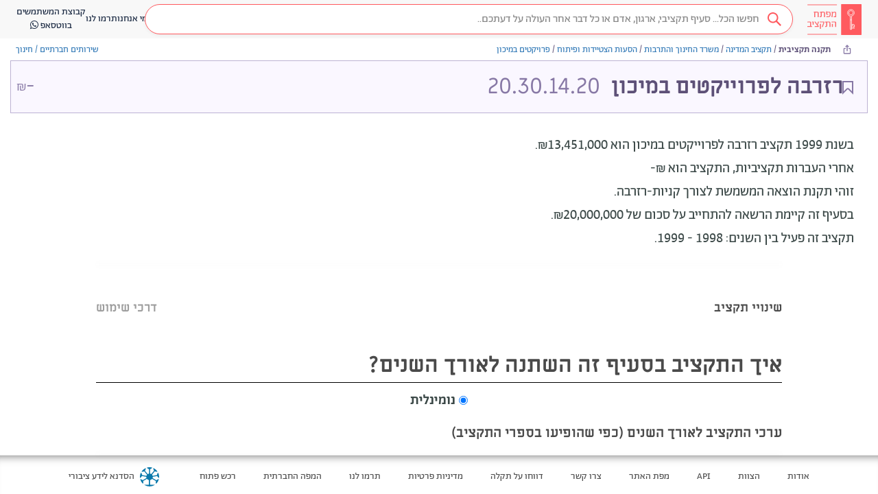

--- FILE ---
content_type: text/html; charset=utf-8
request_url: https://next.obudget.org/i/budget/0020301420/1999
body_size: 19023
content:
<!DOCTYPE html><html lang="he" data-beasties-container><head>
  <meta charset="utf-8">
  <title>מפתח התקציב - תקציב רזרבה לפרוייקטים במיכון (20.30.14.20)</title>
  <base href="/">
  <meta name="viewport" content="width=device-width, initial-scale=1, shrink-to-fit=no">
  <meta name="referrer" content="origin">
  <meta name="image" content="https://next.obudget.org/assets/img/og.png">
  <meta name="canonical" content="https://next.obudget.org/i/budget/0020301420/1999">

  <link rel="icon" type="image/x-icon" href="favicon.ico">
  <link rel="search" type="application/opensearchdescription+xml" title="מפתח התקציב" href="https://next.obudget.org/assets/opensearch.xml">

  <meta name="author" content="הסדנא לידע ציבורי">
  <meta name="description" content="אספנו והנגשנו ב״מפתח התקציב״ את כל המידע על תקציב המדינה ועל הוצאות הממשלה – כדי שנוכל לדעת מה עושים עם הכסף שלנו…">
  <meta name="keywords" content="מפתח התקציב,תקציב המדינה,התקציב הפתוח,הסדנא לידע ציבורי,הסדנה לידע ציבורי,תקציב 2023,תקציב 2024,תקציב 2025,הצעת התקציב,העברות תקציביות, תמיכות ממשלתיות,רכש ממשלתי,מכרזים,רשויות מקומיות">
  <meta name="google-site-verification" content="0orlpt6hA39qFvFMNimqnCS3JZ392KUGuB2aJ1MMmjY">

  <meta property="og:title" content="מפתח התקציב - תקציב רזרבה לפרוייקטים במיכון (20.30.14.20)">
  <meta property="og:description" content="אספנו והנגשנו ב״מפתח התקציב״ את כל המידע על תקציב המדינה ועל הוצאות הממשלה – כדי שנוכל לדעת מה עושים עם הכסף שלנו…">
  <meta property="og:url" content="https://next.obudget.org/i/budget/0020301420/1999">
  <meta property="og:image" content="https://next.obudget.org/assets/img/og.png">
  <meta property="og:site_name" content="מפתח התקציב">
  <meta property="og:locale" content="he_IL">
  <meta property="og:type" content="website">
  <meta property="fb:app_id" content="966242223397117">

  <meta name="twitter:card" content="summary_large_image">
  <meta name="twitter:title" content="מפתח התקציב - תקציב רזרבה לפרוייקטים במיכון (20.30.14.20)">
  <meta name="twitter:url" content="https://next.obudget.org/i/budget/0020301420/1999">
  <meta name="twitter:site" content="@hasadna">
  <meta name="twitter:creator" content="@ikramvada">
  <meta name="twitter:description" content="אספנו והנגשנו ב״מפתח התקציב״ את כל המידע על תקציב המדינה ועל הוצאות הממשלה – כדי שנוכל לדעת מה עושים עם הכסף שלנו…">
  <meta name="twitter:image:src" content="https://next.obudget.org/assets/img/og.png">

  
  <meta itemprop="image" content="https://next.obudget.org/assets/img/og.png">

  <link rel="canonical" href="https://next.obudget.org/i/budget/0020301420/1999">

  <script type="application/ld+json">
    {
      "@context": "http://schema.org",
      "@type": "WebSite",
      "url": "https://next.obudget.org/",
      "potentialAction": {
        "@type": "SearchAction",
        "target": "https://next.obudget.org/s/?q={search_term_string}",
        "query-input": "required name=search_term_string"
      }
    }
    </script>
    <script type="application/ld+json">
      {
        "@context": "http://schema.org",
        "@type": "Organization",
      "name": "מפתח התקציב - The Budget Key Project",
        "url": "https://next.obudget.org/",
        "logo": "https://next.obudget.org/assets/img/og.png"
      }
    </script>
  
<style>html{font-family:sans-serif;-ms-text-size-adjust:100%;-webkit-text-size-adjust:100%}body{margin:0}footer,header{display:block}a{background-color:transparent}a:active,a:hover{outline:0}strong{font-weight:700}h1{font-size:2em;margin:.67em 0}small{font-size:80%}img{border:0}svg:not(:root){overflow:hidden}input{color:inherit;font:inherit;margin:0}input::-moz-focus-inner{border:0;padding:0}input{line-height:normal}input[type=radio]{box-sizing:border-box;padding:0}@media print{*,*:before,*:after{color:#000!important;text-shadow:none!important;background:transparent!important;box-shadow:none!important}a,a:visited{text-decoration:underline}a[href]:after{content:" (" attr(href) ")"}img{page-break-inside:avoid}img{max-width:100%!important}p,h2{orphans:3;widows:3}h2{page-break-after:avoid}}@font-face{font-family:Glyphicons Halflings;src:url("./media/glyphicons-halflings-regular-PIHUWCJO.eot");src:url("./media/glyphicons-halflings-regular-PIHUWCJO.eot?#iefix") format("embedded-opentype"),url("./media/glyphicons-halflings-regular-W4DYDFZM.woff2") format("woff2"),url("./media/glyphicons-halflings-regular-JOUF32XT.woff") format("woff"),url("./media/glyphicons-halflings-regular-ACNUA6UY.ttf") format("truetype"),url("./media/glyphicons-halflings-regular-QXYEM3FU.svg#glyphicons_halflingsregular") format("svg")}.glyphicon{position:relative;top:1px;display:inline-block;font-family:Glyphicons Halflings;font-style:normal;font-weight:400;line-height:1;-webkit-font-smoothing:antialiased;-moz-osx-font-smoothing:grayscale}.glyphicon-menu-hamburger:before{content:"\e236"}*{-webkit-box-sizing:border-box;-moz-box-sizing:border-box;box-sizing:border-box}*:before,*:after{-webkit-box-sizing:border-box;-moz-box-sizing:border-box;box-sizing:border-box}html{font-size:10px;-webkit-tap-highlight-color:rgba(0,0,0,0)}body{font-family:Helvetica Neue,Helvetica,Arial,sans-serif;font-size:14px;line-height:1.42857143;color:#333;background-color:#fff}input{font-family:inherit;font-size:inherit;line-height:inherit}a{color:#337ab7;text-decoration:none}a:hover,a:focus{color:#23527c;text-decoration:underline}a:focus{outline:thin dotted;outline:5px auto -webkit-focus-ring-color;outline-offset:-2px}img{vertical-align:middle}[role=button]{cursor:pointer}h1,h2{font-family:inherit;font-weight:500;line-height:1.1;color:inherit}h1,h2{margin-top:20px;margin-bottom:10px}h1{font-size:36px}h2{font-size:30px}p{margin:0 0 10px}small{font-size:85%}.container-fluid{padding-right:15px;padding-left:15px;margin-right:auto;margin-left:auto}.row{margin-right:-15px;margin-left:-15px}label{display:inline-block;max-width:100%;margin-bottom:5px;font-weight:700}input[type=radio]{margin:4px 0 0;margin-top:1px \	;line-height:normal}input[type=radio]:focus{outline:thin dotted;outline:5px auto -webkit-focus-ring-color;outline-offset:-2px}@-webkit-keyframes progress-bar-stripes{0%{background-position:40px 0}to{background-position:0 0}}.container-fluid:before,.container-fluid:after,.row:before,.row:after{display:table;content:" "}.container-fluid:before,.container-fluid:after,.row:before,.row:after{content:" ";display:table}.container-fluid:after,.row:after{clear:both}@-ms-viewport{width:device-width}html,body{direction:rtl}@font-face{font-family:Alef Hebrew;src:url("./media/Alef-Bold-V5A5EHBP.eot");src:url("./media/Alef-Bold-V5A5EHBP.eot?#iefix") format("embedded-opentype"),url("./media/Alef-Bold-GFOND7KJ.woff") format("woff"),url("./media/Alef-Bold-2EBH22YJ.ttf") format("truetype"),url("./media/Alef-Bold-4RVOFVFW.svg#alefbold") format("svg");font-weight:700;font-style:normal}@font-face{font-family:Alef Hebrew;src:url("./media/Alef-Regular-S4QFDNXJ.eot");src:url("./media/Alef-Regular-S4QFDNXJ.eot?#iefix") format("embedded-opentype"),url("./media/Alef-Regular-LTGCVCZQ.woff") format("woff"),url("./media/Alef-Regular-4ZSFVKIJ.ttf") format("truetype"),url("./media/Alef-Regular-6AFNKHO5.svg#alefregular") format("svg");font-weight:400;font-style:normal}html{margin:0;padding:0;width:100%;height:100%}body{display:block;margin:0;font-family:Abraham TRIAL,Alef Hebrew,Helvetica Neue,Helvetica,Arial,sans-serif!important;font-feature-settings:"tnum","lnum";-webkit-font-feature-settings:"tnum","lnum";-moz-font-feature-settings:"tnum","lnum";overflow-x:hidden;direction:rtl;padding:0;width:100%;height:100%;box-sizing:border-box;overscroll-behavior:none}*,*:before,*:after{box-sizing:inherit}@media only screen and (max-width: 999px){::ng-deep .layout-desktop{display:none!important}}@media only screen and (min-width: 1000px){::ng-deep .layout-mobile{display:none!important}}.bk-tooltip-anchor{position:relative;display:inline;text-decoration-line:underline;text-decoration-style:dashed;text-underline-offset:2px}.bk-tooltip-anchor span.bk-tooltip{position:absolute;display:none;width:max-content;max-width:300px;color:#fff;background:#4c4141;line-height:18px;visibility:hidden;border-radius:4px;text-align:right;direction:rtl;font-size:14px;line-height:17x;font-weight:300;padding:4px 8px;font-family:Abraham TRIAL,sans-serif;font-style:normal;font-variant-numeric:lining-nums proportional-nums}.bk-tooltip-anchor span.bk-tooltip.bk-bigger{text-align:center;font-size:16px;line-height:20px;font-weight:400}@media only screen and (max-width: 600px){.bk-tooltip-anchor span.bk-tooltip{max-width:150px;font-size:10px;line-height:12px;padding:5px}}.bk-tooltip-anchor span.bk-tooltip:after{content:"";position:absolute;top:-5px;right:5px;width:0;height:0;border-bottom:5px solid #4C4141;border-right:5px solid transparent;border-left:5px solid transparent}@media only screen and (max-width: 600px){.bk-tooltip-anchor span.bk-tooltip:after{left:50%}}.bk-tooltip-anchor span.bk-tooltip.bk-align-top:after{bottom:-5px;top:auto;transform:rotate(180deg)}.bk-tooltip-anchor:hover .bk-tooltip{visibility:visible;display:inherit;bottom:-4px;right:calc(50% - 10px);transform:translateY(100%);z-index:999}.bk-tooltip-anchor:hover .bk-tooltip.bk-align-top{top:-4px;bottom:auto;transform:translateY(-100%)}
</style><link rel="stylesheet" href="styles-NYFEIZFB.css" media="print" onload="this.media='all'"><noscript><link rel="stylesheet" href="styles-NYFEIZFB.css"></noscript><link rel="preload" href="//cdnjs.cloudflare.com/ajax/libs/font-awesome/4.7.0/css/font-awesome.min.css" as="style"><link rel="preload" href="//next.obudget.org/_fonts/stylesheet.css" as="style"><style ng-app-id="ng">.sticky[_ngcontent-ng-c95547689]{position:-webkit-sticky;position:sticky;top:0;bottom:0;z-index:9000}.desktop-notification[_ngcontent-ng-c95547689]   img[_ngcontent-ng-c95547689]{width:90px}.desktop-notification[_ngcontent-ng-c95547689]   span[_ngcontent-ng-c95547689]{display:inline-block;padding:10px 0}.desktop-notification[_ngcontent-ng-c95547689]   a[_ngcontent-ng-c95547689]{background-color:#734de5}.desktop-notification[_ngcontent-ng-c95547689]   a[_ngcontent-ng-c95547689]   i[_ngcontent-ng-c95547689]{transform:scaleX(-1)}[_nghost-ng-c95547689]{min-height:100%;background:#fcfcfc;font-family:Abraham TRIAL,Alef Hebrew,Helvetica Neue,Helvetica,Arial,sans-serif!important;font-feature-settings:"tnum","lnum";-webkit-font-feature-settings:"tnum","lnum";-moz-font-feature-settings:"tnum","lnum"}[_nghost-ng-c95547689]     .number{direction:ltr;text-align:right;display:inline-block;text-decoration:inherit}[_nghost-ng-c95547689]   .container-fluid[_ngcontent-ng-c95547689]{max-width:1280px;width:100%}</style><style ng-app-id="ng">.font-gadi[_ngcontent-ng-c3482316680]{font-family:Gadi Almog,sans-serif;font-style:normal}.font-abraham[_ngcontent-ng-c3482316680]{font-family:Abraham TRIAL,sans-serif;font-style:normal;font-variant-numeric:lining-nums proportional-nums}.font-miriam[_ngcontent-ng-c3482316680]{font-family:Miriam Libre,sans-serif;font-style:normal}.background-image[_ngcontent-ng-c3482316680]{background-repeat:no-repeat;background-position:center;background-size:contain}.no-scrollbars[_ngcontent-ng-c3482316680]{scrollbar-width:none;-ms-overflow-style:-ms-autohiding-scrollbar}.no-scrollbars[_ngcontent-ng-c3482316680]::-webkit-scrollbar{display:none}.ellipsis[_ngcontent-ng-c3482316680]{text-overflow:ellipsis;white-space:nowrap;overflow:hidden}.ellipsis-2-line[_ngcontent-ng-c3482316680]{text-overflow:ellipsis;overflow:hidden;display:-webkit-box!important;-webkit-line-clamp:2;-webkit-box-orient:vertical;white-space:normal}@media only screen and (max-width: 999px){  .layout-desktop{display:none!important}}@media only screen and (min-width: 1000px){  .layout-mobile{display:none!important}}  .display-none{display:block;width:0;height:0;overflow:hidden}.loading[_ngcontent-ng-c3482316680]{box-sizing:border-box;overflow:hidden;position:relative;background:#eff1f6 no-repeat;display:inline-block;will-change:transform;transform:translateZ(0)}.loading[_ngcontent-ng-c3482316680]:after, .loading[_ngcontent-ng-c3482316680]:before{box-sizing:border-box}.loading[_ngcontent-ng-c3482316680]:before{animation:_ngcontent-ng-c3482316680_progress 2s ease-in-out infinite;background-size:200px 100%;position:absolute;z-index:1;top:0;left:0;width:200px;height:100%;content:""}.loading[_ngcontent-ng-c3482316680]:before{background-image:linear-gradient(90deg,#fff0,#fff9,#fff0)}@keyframes _ngcontent-ng-c3482316680_progress{0%{transform:translate3d(-200px,0,0)}to{transform:translate3d(calc(200px + 100vw),0,0)}}.ai-icon[_ngcontent-ng-c3482316680]{width:24px;height:24px;background-image:url("./media/icon-ai-MXI7QVZ2.svg");background-size:cover;background-repeat:no-repeat;background-position:center;display:inline-block!important}[_nghost-ng-c3482316680]{display:flex;flex-flow:column;height:100%;max-height:100%}[_nghost-ng-c3482316680]   app-bk-header[_ngcontent-ng-c3482316680]{flex:0 0 auto}[_nghost-ng-c3482316680]   .scrollable[_ngcontent-ng-c3482316680]{flex:1 1 auto;height:100%;overflow-x:hidden;overflow-y:auto}[_nghost-ng-c3482316680]   .scrollable[_ngcontent-ng-c3482316680]   .app[_ngcontent-ng-c3482316680]{direction:rtl;min-height:calc(100vh - 156px);width:100%;max-width:100%;display:flex;flex-flow:row;align-items:stretch}[_nghost-ng-c3482316680]   .scrollable[_ngcontent-ng-c3482316680]   .app[_ngcontent-ng-c3482316680]   .list[_ngcontent-ng-c3482316680]{flex:0 0 auto;width:400px;position:sticky;left:0;top:0;max-height:100vh;height:calc(100vh - 56px);overflow:scroll;border-right:1px solid #DAEAF5;box-shadow:0 1px 2px #bdbdbd99;z-index:100}[_nghost-ng-c3482316680]   .scrollable[_ngcontent-ng-c3482316680]   .app[_ngcontent-ng-c3482316680]   .main[_ngcontent-ng-c3482316680]{flex:0 1 auto;width:100%;min-height:100%;display:flex;flex-flow:column;align-items:center}</style><style ng-app-id="ng">.font-gadi[_ngcontent-ng-c2211640114]{font-family:Gadi Almog,sans-serif;font-style:normal}.font-abraham[_ngcontent-ng-c2211640114]{font-family:Abraham TRIAL,sans-serif;font-style:normal;font-variant-numeric:lining-nums proportional-nums}.font-miriam[_ngcontent-ng-c2211640114]{font-family:Miriam Libre,sans-serif;font-style:normal}.background-image[_ngcontent-ng-c2211640114]{background-repeat:no-repeat;background-position:center;background-size:contain}.no-scrollbars[_ngcontent-ng-c2211640114]{scrollbar-width:none;-ms-overflow-style:-ms-autohiding-scrollbar}.no-scrollbars[_ngcontent-ng-c2211640114]::-webkit-scrollbar{display:none}.ellipsis[_ngcontent-ng-c2211640114]{text-overflow:ellipsis;white-space:nowrap;overflow:hidden}.ellipsis-2-line[_ngcontent-ng-c2211640114]{text-overflow:ellipsis;overflow:hidden;display:-webkit-box!important;-webkit-line-clamp:2;-webkit-box-orient:vertical;white-space:normal}@media only screen and (max-width: 999px){  .layout-desktop{display:none!important}}@media only screen and (min-width: 1000px){  .layout-mobile{display:none!important}}  .display-none{display:block;width:0;height:0;overflow:hidden}.loading[_ngcontent-ng-c2211640114]{box-sizing:border-box;overflow:hidden;position:relative;background:#eff1f6 no-repeat;display:inline-block;will-change:transform;transform:translateZ(0)}.loading[_ngcontent-ng-c2211640114]:after, .loading[_ngcontent-ng-c2211640114]:before{box-sizing:border-box}.loading[_ngcontent-ng-c2211640114]:before{animation:_ngcontent-ng-c2211640114_progress 2s ease-in-out infinite;background-size:200px 100%;position:absolute;z-index:1;top:0;left:0;width:200px;height:100%;content:""}.loading[_ngcontent-ng-c2211640114]:before{background-image:linear-gradient(90deg,#fff0,#fff9,#fff0)}@keyframes _ngcontent-ng-c2211640114_progress{0%{transform:translate3d(-200px,0,0)}to{transform:translate3d(calc(200px + 100vw),0,0)}}.ai-icon[_ngcontent-ng-c2211640114]{width:24px;height:24px;background-image:url("./media/icon-ai-MXI7QVZ2.svg");background-size:cover;background-repeat:no-repeat;background-position:center;display:inline-block!important}header[_ngcontent-ng-c2211640114]{height:56px;display:flex;flex-flow:row;justify-content:flex-start;align-items:center;background-color:#f8f8f8;border-color:#e7e7e7;gap:24px}@media only screen and (min-width: 1000px){header[_ngcontent-ng-c2211640114]{padding:0 24px}}@media only screen and (max-width: 999px){header[_ngcontent-ng-c2211640114]{padding:0 16px}}header[_ngcontent-ng-c2211640114]   .skip-to-content[_ngcontent-ng-c2211640114]{position:absolute;top:0;right:0;transform:translateY(-100%);overflow:hidden}header[_ngcontent-ng-c2211640114]   .skip-to-content[_ngcontent-ng-c2211640114]:focus{transform:translateY(0);background:#fff;padding:4px 8px;border:1px solid #e7e7e7;height:auto;width:auto}header[_ngcontent-ng-c2211640114]   div.logo[_ngcontent-ng-c2211640114]{flex:0 0 auto;width:80px;height:100%;padding:2px 0}header[_ngcontent-ng-c2211640114]   div.logo[_ngcontent-ng-c2211640114]   a[_ngcontent-ng-c2211640114]{width:100%;height:100%;display:block;background-repeat:no-repeat;background-position:center;background-size:contain}header[_ngcontent-ng-c2211640114]   div.search-div[_ngcontent-ng-c2211640114]{padding:0;flex:1}header[_ngcontent-ng-c2211640114]   div.search-div[_ngcontent-ng-c2211640114]   .search-box[_ngcontent-ng-c2211640114]{margin:5px!important}header[_ngcontent-ng-c2211640114]   div.menu-links[_ngcontent-ng-c2211640114]{display:flex;align-items:center;flex-flow:row;justify-content:left;gap:40px}header[_ngcontent-ng-c2211640114]   div.menu-links[_ngcontent-ng-c2211640114]   a[_ngcontent-ng-c2211640114]{cursor:pointer;white-space:nowrap;text-align:center}header[_ngcontent-ng-c2211640114]   div.menu-links[_ngcontent-ng-c2211640114]   a[_ngcontent-ng-c2211640114], header[_ngcontent-ng-c2211640114]   div.menu-links[_ngcontent-ng-c2211640114]   a[_ngcontent-ng-c2211640114]:hover, header[_ngcontent-ng-c2211640114]   div.menu-links[_ngcontent-ng-c2211640114]   a[_ngcontent-ng-c2211640114]:visited{color:#192841}header[_ngcontent-ng-c2211640114]   .mobile-separator[_ngcontent-ng-c2211640114]{margin-right:auto;margin-left:-24px}header[_ngcontent-ng-c2211640114]   div.collapsed-search[_ngcontent-ng-c2211640114]{flex:0 0 auto;width:34px;height:34px;border-radius:17px;background-color:#ff5a5f;text-align:center;line-height:34px;font-weight:700;cursor:pointer}header[_ngcontent-ng-c2211640114]   div.collapsed-menu[_ngcontent-ng-c2211640114]{flex:0 0 auto;position:relative;cursor:pointer}header[_ngcontent-ng-c2211640114]   div.collapsed-menu[_ngcontent-ng-c2211640114]:hover   .menu[_ngcontent-ng-c2211640114]{display:flex}header[_ngcontent-ng-c2211640114]   div.collapsed-menu.visible[_ngcontent-ng-c2211640114]   .menu[_ngcontent-ng-c2211640114]{display:flex}header[_ngcontent-ng-c2211640114]   div.collapsed-menu[_ngcontent-ng-c2211640114]   .menu[_ngcontent-ng-c2211640114]{position:absolute;top:32px;right:-100px;flex-flow:column;align-items:flex-start;width:150px;border:1px solid #EEEEEE;border-radius:4px;background-color:#fff;box-shadow:0 2px 10px #0000001a;display:none;z-index:101}header[_ngcontent-ng-c2211640114]   div.collapsed-menu[_ngcontent-ng-c2211640114]   .menu[_ngcontent-ng-c2211640114]   .menu-line[_ngcontent-ng-c2211640114]{cursor:pointer;padding:6px 10px;width:100%;color:#505050;font-size:14px;font-family:Abraham TRIAL,sans-serif;font-style:normal;font-variant-numeric:lining-nums proportional-nums;display:flex;flex-flow:row;align-items:center;gap:8px}header[_ngcontent-ng-c2211640114]   div.collapsed-menu[_ngcontent-ng-c2211640114]   .menu[_ngcontent-ng-c2211640114]   .menu-line[_ngcontent-ng-c2211640114]:hover{color:#ff5a5f;background-color:#fcebec}header[_ngcontent-ng-c2211640114]   div.auth-widget[_ngcontent-ng-c2211640114]{padding:0;display:block}header[_ngcontent-ng-c2211640114]   div.auth-widget[_ngcontent-ng-c2211640114]   .login[_ngcontent-ng-c2211640114]{color:#505050!important}</style><style ng-app-id="ng">[_nghost-ng-c1478360901]{background-color:#f0f0f0;margin-top:auto;flex:1 0 auto}[_nghost-ng-c1478360901]   footer[_ngcontent-ng-c1478360901]{padding:0 80px;border-top:1px solid #e5e5e5;box-shadow:inset 0 13px 15px -15px #000000bd;color:#505050;font-family:Abraham TRIAL;font-size:14px}@media only screen and (max-width: 600px){[_nghost-ng-c1478360901]   footer[_ngcontent-ng-c1478360901]{padding:0 10px}}[_nghost-ng-c1478360901]   footer[_ngcontent-ng-c1478360901]   a[_ngcontent-ng-c1478360901]{color:#505050;font-family:Abraham TRIAL;font-size:14px}[_nghost-ng-c1478360901]   footer[_ngcontent-ng-c1478360901]   a[_ngcontent-ng-c1478360901]:hover{color:#444}[_nghost-ng-c1478360901]   footer[_ngcontent-ng-c1478360901]   .top-line[_ngcontent-ng-c1478360901]{padding:16px 0;display:flex;flex-flow:row;align-items:center;border-bottom:solid 1px #888;flex-wrap:wrap;justify-content:space-between;justify-content:center}[_nghost-ng-c1478360901]   footer[_ngcontent-ng-c1478360901]   .top-line[_ngcontent-ng-c1478360901]   .link[_ngcontent-ng-c1478360901]{display:block;padding:5px 20px;white-space:nowrap}[_nghost-ng-c1478360901]   footer[_ngcontent-ng-c1478360901]   .top-line[_ngcontent-ng-c1478360901]   .hasadna[_ngcontent-ng-c1478360901]{padding:0 20px;margin-right:auto;display:flex;flex-flow:row;align-items:center}[_nghost-ng-c1478360901]   footer[_ngcontent-ng-c1478360901]   .top-line[_ngcontent-ng-c1478360901]   .hasadna-logo[_ngcontent-ng-c1478360901]{height:28px;padding:0 8px}[_nghost-ng-c1478360901]   footer[_ngcontent-ng-c1478360901]   .top-line[_ngcontent-ng-c1478360901]   .hasadna-link[_ngcontent-ng-c1478360901]{display:block;white-space:nowrap}@media only screen and (max-width: 600px){[_nghost-ng-c1478360901]   footer[_ngcontent-ng-c1478360901]   .top-line[_ngcontent-ng-c1478360901]{padding:4px 0;border-bottom:none}[_nghost-ng-c1478360901]   footer[_ngcontent-ng-c1478360901]   .top-line[_ngcontent-ng-c1478360901]   .link[_ngcontent-ng-c1478360901]{min-width:120px;text-align:center}[_nghost-ng-c1478360901]   footer[_ngcontent-ng-c1478360901]   .top-line[_ngcontent-ng-c1478360901]   .hasadna[_ngcontent-ng-c1478360901]{width:100%;justify-content:center;padding:10px}}[_nghost-ng-c1478360901]   footer[_ngcontent-ng-c1478360901]   .bottom-line[_ngcontent-ng-c1478360901]{padding:16px 0}[_nghost-ng-c1478360901]   footer[_ngcontent-ng-c1478360901]   .bottom-line[_ngcontent-ng-c1478360901]   p[_ngcontent-ng-c1478360901]{line-height:20px;margin:0 0 8px;flex-flow:wrap;display:flex;align-items:center}[_nghost-ng-c1478360901]   footer[_ngcontent-ng-c1478360901]   .bottom-line[_ngcontent-ng-c1478360901]   p[_ngcontent-ng-c1478360901]   a[_ngcontent-ng-c1478360901]{text-decoration:underline}[_nghost-ng-c1478360901]   footer[_ngcontent-ng-c1478360901]   .bottom-line[_ngcontent-ng-c1478360901]   p[_ngcontent-ng-c1478360901]   *[_ngcontent-ng-c1478360901]{margin-right:3px}@media only screen and (max-width: 600px){[_nghost-ng-c1478360901]   footer[_ngcontent-ng-c1478360901]   .bottom-line[_ngcontent-ng-c1478360901]{display:none}}</style><style ng-app-id="ng">.font-gadi[_ngcontent-ng-c1243494768]{font-family:Gadi Almog,sans-serif;font-style:normal}.font-abraham[_ngcontent-ng-c1243494768]{font-family:Abraham TRIAL,sans-serif;font-style:normal;font-variant-numeric:lining-nums proportional-nums}.font-miriam[_ngcontent-ng-c1243494768]{font-family:Miriam Libre,sans-serif;font-style:normal}.background-image[_ngcontent-ng-c1243494768]{background-repeat:no-repeat;background-position:center;background-size:contain}.no-scrollbars[_ngcontent-ng-c1243494768]{scrollbar-width:none;-ms-overflow-style:-ms-autohiding-scrollbar}.no-scrollbars[_ngcontent-ng-c1243494768]::-webkit-scrollbar{display:none}.ellipsis[_ngcontent-ng-c1243494768]{text-overflow:ellipsis;white-space:nowrap;overflow:hidden}.ellipsis-2-line[_ngcontent-ng-c1243494768]{text-overflow:ellipsis;overflow:hidden;display:-webkit-box!important;-webkit-line-clamp:2;-webkit-box-orient:vertical;white-space:normal}@media only screen and (max-width: 999px){  .layout-desktop{display:none!important}}@media only screen and (min-width: 1000px){  .layout-mobile{display:none!important}}  .display-none{display:block;width:0;height:0;overflow:hidden}.loading[_ngcontent-ng-c1243494768]{box-sizing:border-box;overflow:hidden;position:relative;background:#eff1f6 no-repeat;display:inline-block;will-change:transform;transform:translateZ(0)}.loading[_ngcontent-ng-c1243494768]:after, .loading[_ngcontent-ng-c1243494768]:before{box-sizing:border-box}.loading[_ngcontent-ng-c1243494768]:before{animation:_ngcontent-ng-c1243494768_progress 2s ease-in-out infinite;background-size:200px 100%;position:absolute;z-index:1;top:0;left:0;width:200px;height:100%;content:""}.loading[_ngcontent-ng-c1243494768]:before{background-image:linear-gradient(90deg,#fff0,#fff9,#fff0)}@keyframes _ngcontent-ng-c1243494768_progress{0%{transform:translate3d(-200px,0,0)}to{transform:translate3d(calc(200px + 100vw),0,0)}}.ai-icon[_ngcontent-ng-c1243494768]{width:24px;height:24px;background-image:url("./media/icon-ai-MXI7QVZ2.svg");background-size:cover;background-repeat:no-repeat;background-position:center;display:inline-block!important}.search-box[_ngcontent-ng-c1243494768]{margin:20px;position:relative;border:1px solid #FF5A5F;border-radius:25px}.search-loader[_ngcontent-ng-c1243494768]{width:18px;height:18px}.search-icon[_ngcontent-ng-c1243494768]{cursor:pointer}a.activeclass[_ngcontent-ng-c1243494768]{color:#ff5a5f!important}.down-arrow-red[_ngcontent-ng-c1243494768]{border:solid #FF5A5F;border-width:0 2px 2px 0;display:inline-block;padding:3px;transform:rotate(45deg);-webkit-transform:rotate(45deg);margin-bottom:2px}.down-arrow-white[_ngcontent-ng-c1243494768]{border:solid #f1f1f1;border-width:0 2px 2px 0;display:inline-block;padding:3px;transform:rotate(45deg);-webkit-transform:rotate(45deg);margin-bottom:3px}.down-arrow-black[_ngcontent-ng-c1243494768]{border:solid #000000;border-width:0 3px 3px 0;display:inline-block;padding:3px;transform:rotate(45deg);-webkit-transform:rotate(45deg)}.type-text-in-search-bar-right[_ngcontent-ng-c1243494768]{text-align:right;font-family:Abraham TRIAL;font-size:14px;line-height:19px;width:77px;height:36px;margin-right:6px;margin-left:6px}.search-icon-margin[_ngcontent-ng-c1243494768]{margin-right:5px;margin-left:2px}.drop-down-caret[_ngcontent-ng-c1243494768]{margin-right:6px;margin-left:11px;cursor:pointer}.outer-right-side[_ngcontent-ng-c1243494768]{background-color:#fff;height:44px;padding:4px;box-shadow:0 2px 5px #0000000d}.red-opaque-background[_ngcontent-ng-c1243494768]{background-color:#6423251a}.without-text-right-search-bar-side[_ngcontent-ng-c1243494768]{background-color:#fff;color:#ff5a5f}.inner-right-side[_ngcontent-ng-c1243494768]{background-color:#6423251a;height:100%;padding:5px}.inner-without-text-with-focus[_ngcontent-ng-c1243494768]{background-color:#ffeeef;color:#ff5a5f}.inner-without-text-without-focus[_ngcontent-ng-c1243494768]{background-color:#fff;color:#ff5a5f}.middle[_ngcontent-ng-c1243494768]{vertical-align:middle}.right-border-none[_ngcontent-ng-c1243494768]{border-right:none}.dropbtn[_ngcontent-ng-c1243494768]{background-color:#4caf50;color:#fff;padding:16px;font-size:16px;border:none;cursor:pointer}.dropbtn[_ngcontent-ng-c1243494768]:hover, .dropbtn[_ngcontent-ng-c1243494768]:focus{background-color:#3e8e41}.dropdown[_ngcontent-ng-c1243494768]{position:relative;display:inline-block}.dropdown-content[_ngcontent-ng-c1243494768]{z-index:100;margin-top:13px;display:none;position:absolute;background-color:#f9f9f9;min-width:160px;overflow:auto;box-shadow:0 8px 16px #0003}.search-icon[_ngcontent-ng-c1243494768]{width:17px}.dropdown-content[_ngcontent-ng-c1243494768]   a[_ngcontent-ng-c1243494768]{color:#000;padding:12px 16px;text-decoration:none;display:block}.dropdown-content[_ngcontent-ng-c1243494768]   a[_ngcontent-ng-c1243494768]:hover{background-color:#f1f1f1}.show[_ngcontent-ng-c1243494768]{display:block}.empty-text-empty-focus[_ngcontent-ng-c1243494768], .empty-text-has-focus[_ngcontent-ng-c1243494768]{color:#ff5a5f}.has-text-all-tab[_ngcontent-ng-c1243494768]{color:#ff5a5f;background-color:#ffeeef}.has-text-not-all-tab[_ngcontent-ng-c1243494768]{color:#f1f1f1;background-color:#ff5a5f}.left-side-search[_ngcontent-ng-c1243494768]{height:44px!important;background-color:#fff;border:none!important;color:#7d7d7d!important;font-family:Abraham TRIAL!important;font-size:16px!important;line-height:25px!important;text-align:right!important}.right-side-search[_ngcontent-ng-c1243494768]{height:44px!important;background-color:#fff}.roundCorners-border-right-side[_ngcontent-ng-c1243494768]{border-top-right-radius:25px!important;border-bottom-right-radius:25px!important}.roundCorners-border-left-side[_ngcontent-ng-c1243494768]{border-top-left-radius:25px!important;border-bottom-left-radius:25px!important;box-shadow:none!important}.outer-right-side[_ngcontent-ng-c1243494768]{border:none;background-color:#fff;height:44px;padding:4px}.searchbox[_ngcontent-ng-c1243494768]{border-radius:25px;box-shadow:0 2px 5px #0000000d}input[_ngcontent-ng-c1243494768]::placeholder{color:#b9bcc3;font-family:Abraham TRIAL;font-size:16px;line-height:25px;text-align:right}input[_ngcontent-ng-c1243494768]:focus::placeholder{color:#b9bcc3;font-family:Abraham TRIAL;font-size:16px;line-height:25px;text-align:right}input[_ngcontent-ng-c1243494768]{height:25px;width:51px}.right-side-symbols[_ngcontent-ng-c1243494768]   i[_ngcontent-ng-c1243494768]{vertical-align:middle}.subscribe-button[_ngcontent-ng-c1243494768]{position:absolute;z-index:11;left:11px;top:11px}.search-box.fake[_ngcontent-ng-c1243494768]{background-image:url("./media/search-glass-red-DLO4GBJ2.svg");background-repeat:no-repeat;background-position:right 16px center;background-size:20px 20px;border-radius:25px;display:flex;flex-flow:row;align-items:center;justify-content:flex-start;padding:0 48px 0 8px;background-color:#fff;font-family:Abraham TRIAL,sans-serif;font-style:normal;font-variant-numeric:lining-nums proportional-nums;font-size:16px;box-shadow:0 2px 5px #0000000d;height:44px;border:1px solid #FF5A5F;text-decoration:none;white-space:nowrap}.search-box.fake[_ngcontent-ng-c1243494768], .search-box.fake[_ngcontent-ng-c1243494768]:visited{color:#888}.search-box.fake[_ngcontent-ng-c1243494768]:focus, .search-box.fake[_ngcontent-ng-c1243494768]:hover{color:#222;text-decoration:underline}.search-box.fake[_ngcontent-ng-c1243494768]   span[_ngcontent-ng-c1243494768]{display:inline-block;width:100%;overflow:hidden;text-overflow:ellipsis}</style><meta itemprop="name" content="מפתח התקציב - תקציב רזרבה לפרוייקטים במיכון (20.30.14.20)"><meta name="og:site_name" content="מפתח התקציב"><meta itemprop="name" content="מפתח התקציב - תקציב רזרבה לפרוייקטים במיכון (20.30.14.20)"><style ng-app-id="ng">.top-right app-item-link a,   .top-right strong{white-space:nowrap}</style><style ng-app-id="ng">.font-gadi[_ngcontent-ng-c3203835967]{font-family:Gadi Almog,sans-serif;font-style:normal}.font-abraham[_ngcontent-ng-c3203835967]{font-family:Abraham TRIAL,sans-serif;font-style:normal;font-variant-numeric:lining-nums proportional-nums}.font-miriam[_ngcontent-ng-c3203835967]{font-family:Miriam Libre,sans-serif;font-style:normal}.background-image[_ngcontent-ng-c3203835967]{background-repeat:no-repeat;background-position:center;background-size:contain}.no-scrollbars[_ngcontent-ng-c3203835967]{scrollbar-width:none;-ms-overflow-style:-ms-autohiding-scrollbar}.no-scrollbars[_ngcontent-ng-c3203835967]::-webkit-scrollbar{display:none}.ellipsis[_ngcontent-ng-c3203835967]{text-overflow:ellipsis;white-space:nowrap;overflow:hidden}.ellipsis-2-line[_ngcontent-ng-c3203835967]{text-overflow:ellipsis;overflow:hidden;display:-webkit-box!important;-webkit-line-clamp:2;-webkit-box-orient:vertical;white-space:normal}@media only screen and (max-width: 999px){  .layout-desktop{display:none!important}}@media only screen and (min-width: 1000px){  .layout-mobile{display:none!important}}  .display-none{display:block;width:0;height:0;overflow:hidden}.loading[_ngcontent-ng-c3203835967]{box-sizing:border-box;overflow:hidden;position:relative;background:#eff1f6 no-repeat;display:inline-block;will-change:transform;transform:translateZ(0)}.loading[_ngcontent-ng-c3203835967]:after, .loading[_ngcontent-ng-c3203835967]:before{box-sizing:border-box}.loading[_ngcontent-ng-c3203835967]:before{animation:_ngcontent-ng-c3203835967_progress 2s ease-in-out infinite;background-size:200px 100%;position:absolute;z-index:1;top:0;left:0;width:200px;height:100%;content:""}.loading[_ngcontent-ng-c3203835967]:before{background-image:linear-gradient(90deg,#fff0,#fff9,#fff0)}@keyframes _ngcontent-ng-c3203835967_progress{0%{transform:translate3d(-200px,0,0)}to{transform:translate3d(calc(200px + 100vw),0,0)}}.ai-icon[_ngcontent-ng-c3203835967]{width:24px;height:24px;background-image:url("./media/icon-ai-MXI7QVZ2.svg");background-size:cover;background-repeat:no-repeat;background-position:center;display:inline-block!important}[_nghost-ng-c3203835967]     .budgetkey-breadcrumbs-wrapper{padding:10px 0;background:#fff}[_nghost-ng-c3203835967]     .budgetkey-breadcrumbs-wrapper .year-select{font-size:16px}[_nghost-ng-c3203835967]     .budgetkey-breadcrumbs-wrapper .year-select i{font-style:normal;color:#ccc}[_nghost-ng-c3203835967]     .budgetkey-breadcrumbs-wrapper .year-select span{color:#ff5a5f;font-weight:700}[_nghost-ng-c3203835967]     .budgetkey-breadcrumbs-wrapper .breadcrumbs-items, [_nghost-ng-c3203835967]     .budgetkey-breadcrumbs-wrapper .breadcrumbs-items li{margin:0;padding:0;list-style:none;color:#7a6b99;display:inline-block;white-space:nowrap}[_nghost-ng-c3203835967]     .budgetkey-breadcrumbs-wrapper .breadcrumbs-items li:after{content:" / "}[_nghost-ng-c3203835967]   .budgetkey-item-title-wrapper[_ngcontent-ng-c3203835967]{border-top:3px solid #7A6B99;background-color:#e4dcf5;color:#7a6b99;font-size:32px;line-height:42px;font-weight:700;box-sizing:border-box;padding-top:3px;padding-bottom:2px}[_nghost-ng-c3203835967]   .budgetkey-item-title-wrapper[_ngcontent-ng-c3203835967]     h1{margin:0;padding:0;font:inherit;color:inherit;vertical-align:top}[_nghost-ng-c3203835967]   .budgetkey-item-title-wrapper[_ngcontent-ng-c3203835967]     small{font-size:16px;line-height:42px;font-weight:400;vertical-align:top}[_nghost-ng-c3203835967]   .budgetkey-item-description-wrapper[_ngcontent-ng-c3203835967]{display:flex;flex-flow:column;align-items:center;background:#fff;color:#3c4948;font-size:20px;line-height:34px;padding:20px 0}[_nghost-ng-c3203835967]   .budgetkey-item-description-wrapper[_ngcontent-ng-c3203835967] > div[_ngcontent-ng-c3203835967]{width:100%;max-width:1280px;padding:0 20px}[_nghost-ng-c3203835967]   .budgetkey-item-description-wrapper[_ngcontent-ng-c3203835967]   .subtitle[_ngcontent-ng-c3203835967]{font-weight:700;margin-bottom:.5em}[_nghost-ng-c3203835967]   .budgetkey-item-description-wrapper[_ngcontent-ng-c3203835967]     .objective{text-align:justify;padding-right:20px;border-right:gray solid 1px;white-space:pre-wrap}[_nghost-ng-c3203835967]   .budgetkey-item-description-wrapper[_ngcontent-ng-c3203835967]     label.field-label{font-size:80%}[_nghost-ng-c3203835967]   .budgetkey-item-description-wrapper[_ngcontent-ng-c3203835967]     label.up-to-date{font-size:60%}</style><style ng-app-id="ng">.font-gadi[_ngcontent-ng-c3172428065]{font-family:Gadi Almog,sans-serif;font-style:normal}.font-abraham[_ngcontent-ng-c3172428065]{font-family:Abraham TRIAL,sans-serif;font-style:normal;font-variant-numeric:lining-nums proportional-nums}.font-miriam[_ngcontent-ng-c3172428065]{font-family:Miriam Libre,sans-serif;font-style:normal}.background-image[_ngcontent-ng-c3172428065]{background-repeat:no-repeat;background-position:center;background-size:contain}.no-scrollbars[_ngcontent-ng-c3172428065]{scrollbar-width:none;-ms-overflow-style:-ms-autohiding-scrollbar}.no-scrollbars[_ngcontent-ng-c3172428065]::-webkit-scrollbar{display:none}.ellipsis[_ngcontent-ng-c3172428065]{text-overflow:ellipsis;white-space:nowrap;overflow:hidden}.ellipsis-2-line[_ngcontent-ng-c3172428065]{text-overflow:ellipsis;overflow:hidden;display:-webkit-box!important;-webkit-line-clamp:2;-webkit-box-orient:vertical;white-space:normal}@media only screen and (max-width: 999px){  .layout-desktop{display:none!important}}@media only screen and (min-width: 1000px){  .layout-mobile{display:none!important}}  .display-none{display:block;width:0;height:0;overflow:hidden}.loading[_ngcontent-ng-c3172428065]{box-sizing:border-box;overflow:hidden;position:relative;background:#eff1f6 no-repeat;display:inline-block;will-change:transform;transform:translateZ(0)}.loading[_ngcontent-ng-c3172428065]:after, .loading[_ngcontent-ng-c3172428065]:before{box-sizing:border-box}.loading[_ngcontent-ng-c3172428065]:before{animation:_ngcontent-ng-c3172428065_progress 2s ease-in-out infinite;background-size:200px 100%;position:absolute;z-index:1;top:0;left:0;width:200px;height:100%;content:""}.loading[_ngcontent-ng-c3172428065]:before{background-image:linear-gradient(90deg,#fff0,#fff9,#fff0)}@keyframes _ngcontent-ng-c3172428065_progress{0%{transform:translate3d(-200px,0,0)}to{transform:translate3d(calc(200px + 100vw),0,0)}}.ai-icon[_ngcontent-ng-c3172428065]{width:24px;height:24px;background-image:url("./media/icon-ai-MXI7QVZ2.svg");background-size:cover;background-repeat:no-repeat;background-position:center;display:inline-block!important}[_nghost-ng-c3172428065]{width:100%}[_nghost-ng-c3172428065]   .header[_ngcontent-ng-c3172428065]{width:100%;display:flex;flex-flow:column}[_nghost-ng-c3172428065]   .header[_ngcontent-ng-c3172428065]   .top-line[_ngcontent-ng-c3172428065]{width:100%;min-height:32px;padding:4px 14px 4px 8px;display:flex;flex-flow:row;align-items:center}[_nghost-ng-c3172428065]   .header[_ngcontent-ng-c3172428065]   .top-line[_ngcontent-ng-c3172428065]   app-share-widget[_ngcontent-ng-c3172428065]{margin-left:8px}[_nghost-ng-c3172428065]   .header[_ngcontent-ng-c3172428065]   .top-line[_ngcontent-ng-c3172428065]   .top-right[_ngcontent-ng-c3172428065]{font-family:Abraham TRIAL,sans-serif;font-style:normal;font-variant-numeric:lining-nums proportional-nums;font-size:13px;font-weight:400;line-height:normal;display:flex;flex-flow:row wrap;align-items:center}[_nghost-ng-c3172428065]   .header[_ngcontent-ng-c3172428065]   .top-line[_ngcontent-ng-c3172428065]   .top-right[_ngcontent-ng-c3172428065]     strong{font-weight:500}[_nghost-ng-c3172428065]   .header[_ngcontent-ng-c3172428065]   .top-line[_ngcontent-ng-c3172428065]   .top-left[_ngcontent-ng-c3172428065]{margin-right:auto;font-family:Abraham TRIAL,sans-serif;font-style:normal;font-variant-numeric:lining-nums proportional-nums;font-size:13px;font-weight:400;line-height:normal;display:flex;flex-flow:row;align-items:center;gap:.25em}[_nghost-ng-c3172428065]   .header[_ngcontent-ng-c3172428065]   .top-line[_ngcontent-ng-c3172428065]   .top-left[_ngcontent-ng-c3172428065]     strong{font-weight:500}@media only screen and (max-width: 999px){[_nghost-ng-c3172428065]   .header[_ngcontent-ng-c3172428065]   .top-line[_ngcontent-ng-c3172428065]   .top-left[_ngcontent-ng-c3172428065]{display:none}}[_nghost-ng-c3172428065]   .header[_ngcontent-ng-c3172428065]   .bottom-line[_ngcontent-ng-c3172428065]{width:100%;display:flex;flex-flow:row wrap;align-items:flex-start;gap:16px;padding:16px 14px 16px 8px;border:1px solid transparent}[_nghost-ng-c3172428065]   .header[_ngcontent-ng-c3172428065]   .bottom-line[_ngcontent-ng-c3172428065]   app-add-to-list-icon[_ngcontent-ng-c3172428065]{position:relative;top:10px;margin-right:2px;margin-left:-6px}[_nghost-ng-c3172428065]   .header[_ngcontent-ng-c3172428065]   .bottom-line[_ngcontent-ng-c3172428065]   .bottom-right[_ngcontent-ng-c3172428065]{flex:1 0 300px;white-space:normal;display:inline;max-width:100%}[_nghost-ng-c3172428065]   .header[_ngcontent-ng-c3172428065]   .bottom-line[_ngcontent-ng-c3172428065]   .bottom-right[_ngcontent-ng-c3172428065]   .title[_ngcontent-ng-c3172428065]{display:inline-block;font-family:Miriam Libre,sans-serif;font-style:normal;text-align:right;font-size:32px;font-weight:700;line-height:normal;margin:0 0 0 16px}[_nghost-ng-c3172428065]   .header[_ngcontent-ng-c3172428065]   .bottom-line[_ngcontent-ng-c3172428065]   .bottom-right[_ngcontent-ng-c3172428065]   .subtitle[_ngcontent-ng-c3172428065]{display:inline-block;margin:0;font-family:Miriam Libre,sans-serif;font-style:normal;text-align:right;font-size:32px;font-weight:400;line-height:normal}[_nghost-ng-c3172428065]   .header[_ngcontent-ng-c3172428065]   .bottom-line[_ngcontent-ng-c3172428065]   .bottom-left[_ngcontent-ng-c3172428065]{margin-right:auto;flex:0 0 auto}[_nghost-ng-c3172428065]   .header[_ngcontent-ng-c3172428065]   .bottom-line[_ngcontent-ng-c3172428065]   .bottom-left[_ngcontent-ng-c3172428065]   .amount[_ngcontent-ng-c3172428065]{display:flex;flex-flow:row;align-items:center;gap:6px;font-family:Abraham TRIAL,sans-serif;font-style:normal;font-variant-numeric:lining-nums proportional-nums;font-size:32px;font-weight:300;line-height:normal}[_nghost-ng-c3172428065]   .header[_ngcontent-ng-c3172428065]   .bottom-line[_ngcontent-ng-c3172428065]   .bottom-left[_ngcontent-ng-c3172428065]   .amount[_ngcontent-ng-c3172428065]     small{font-size:20px}</style><style ng-app-id="ng">.font-gadi[_ngcontent-ng-c4281601398]{font-family:Gadi Almog,sans-serif;font-style:normal}.font-abraham[_ngcontent-ng-c4281601398]{font-family:Abraham TRIAL,sans-serif;font-style:normal;font-variant-numeric:lining-nums proportional-nums}.font-miriam[_ngcontent-ng-c4281601398]{font-family:Miriam Libre,sans-serif;font-style:normal}.background-image[_ngcontent-ng-c4281601398]{background-repeat:no-repeat;background-position:center;background-size:contain}.no-scrollbars[_ngcontent-ng-c4281601398]{scrollbar-width:none;-ms-overflow-style:-ms-autohiding-scrollbar}.no-scrollbars[_ngcontent-ng-c4281601398]::-webkit-scrollbar{display:none}.ellipsis[_ngcontent-ng-c4281601398]{text-overflow:ellipsis;white-space:nowrap;overflow:hidden}.ellipsis-2-line[_ngcontent-ng-c4281601398]{text-overflow:ellipsis;overflow:hidden;display:-webkit-box!important;-webkit-line-clamp:2;-webkit-box-orient:vertical;white-space:normal}@media only screen and (max-width: 999px){  .layout-desktop{display:none!important}}@media only screen and (min-width: 1000px){  .layout-mobile{display:none!important}}  .display-none{display:block;width:0;height:0;overflow:hidden}.loading[_ngcontent-ng-c4281601398]{box-sizing:border-box;overflow:hidden;position:relative;background:#eff1f6 no-repeat;display:inline-block;will-change:transform;transform:translateZ(0)}.loading[_ngcontent-ng-c4281601398]:after, .loading[_ngcontent-ng-c4281601398]:before{box-sizing:border-box}.loading[_ngcontent-ng-c4281601398]:before{animation:_ngcontent-ng-c4281601398_progress 2s ease-in-out infinite;background-size:200px 100%;position:absolute;z-index:1;top:0;left:0;width:200px;height:100%;content:""}.loading[_ngcontent-ng-c4281601398]:before{background-image:linear-gradient(90deg,#fff0,#fff9,#fff0)}@keyframes _ngcontent-ng-c4281601398_progress{0%{transform:translate3d(-200px,0,0)}to{transform:translate3d(calc(200px + 100vw),0,0)}}.ai-icon[_ngcontent-ng-c4281601398]{width:24px;height:24px;background-image:url("./media/icon-ai-MXI7QVZ2.svg");background-size:cover;background-repeat:no-repeat;background-position:center;display:inline-block!important}[_nghost-ng-c4281601398]{display:inline-block}[_nghost-ng-c4281601398]   div.collapsed-share[_ngcontent-ng-c4281601398]{flex:0 0 auto;position:relative;cursor:pointer;width:32px}[_nghost-ng-c4281601398]   div.collapsed-share[_ngcontent-ng-c4281601398]:hover   .menu[_ngcontent-ng-c4281601398]{display:flex}[_nghost-ng-c4281601398]   div.collapsed-share.visible[_ngcontent-ng-c4281601398]   .menu[_ngcontent-ng-c4281601398]{display:flex}[_nghost-ng-c4281601398]   div.collapsed-share[_ngcontent-ng-c4281601398]   .menu[_ngcontent-ng-c4281601398]{position:absolute;top:32px;right:-100px;flex-flow:column;align-items:flex-start;width:150px;border:1px solid #EEEEEE;border-radius:4px;background-color:#fff;box-shadow:0 2px 10px #0000001a;display:none;z-index:101}[_nghost-ng-c4281601398]   div.collapsed-share[_ngcontent-ng-c4281601398]   .menu.align-left[_ngcontent-ng-c4281601398]{right:70px;top:16px}[_nghost-ng-c4281601398]   div.collapsed-share[_ngcontent-ng-c4281601398]   .menu[_ngcontent-ng-c4281601398]   .menu-line[_ngcontent-ng-c4281601398]{cursor:pointer;padding:6px 10px;width:100%;color:#505050;font-size:14px;font-family:Abraham TRIAL,sans-serif;font-style:normal;font-variant-numeric:lining-nums proportional-nums;display:flex;flex-flow:row;align-items:center;gap:8px}[_nghost-ng-c4281601398]   div.collapsed-share[_ngcontent-ng-c4281601398]   .menu[_ngcontent-ng-c4281601398]   .menu-line[_ngcontent-ng-c4281601398]:hover{color:#ff5a5f;background-color:#fcebec}[_nghost-ng-c4281601398]   div.collapsed-share[_ngcontent-ng-c4281601398]   .share-icon[_ngcontent-ng-c4281601398]{display:flex;width:100%;width:32px}[_nghost-ng-c4281601398]   div.collapsed-share[_ngcontent-ng-c4281601398]   .menu[_ngcontent-ng-c4281601398]{top:32px;right:16px;transform:translate(50%)}[_nghost-ng-c4281601398]   div.collapsed-share[_ngcontent-ng-c4281601398]   .menu[_ngcontent-ng-c4281601398]   .menu-line[_ngcontent-ng-c4281601398]   .icon[_ngcontent-ng-c4281601398]{background-repeat:no-repeat;background-position:center;background-size:contain;width:24px;height:24px;background-size:24px;background-image:url("./media/icon-share-main-CKJKPKJE.svg")}[_nghost-ng-c4281601398]   div.collapsed-share[_ngcontent-ng-c4281601398]   .menu[_ngcontent-ng-c4281601398]   .menu-line[_ngcontent-ng-c4281601398]   .icon.twitter[_ngcontent-ng-c4281601398]{background-image:url("./media/icon-share-twitter-NZMCQFJQ.svg")}[_nghost-ng-c4281601398]   div.collapsed-share[_ngcontent-ng-c4281601398]   .menu[_ngcontent-ng-c4281601398]   .menu-line[_ngcontent-ng-c4281601398]   .icon.facebook[_ngcontent-ng-c4281601398]{background-image:url("./media/icon-share-facebook-4HACQG2C.svg")}[_nghost-ng-c4281601398]   div.collapsed-share[_ngcontent-ng-c4281601398]   .menu[_ngcontent-ng-c4281601398]   .menu-line[_ngcontent-ng-c4281601398]   .icon.whatsapp[_ngcontent-ng-c4281601398]{background-image:url("./media/icon-share-whatsapp-QRBO5M5Q.svg")}[_nghost-ng-c4281601398]   div.collapsed-share[_ngcontent-ng-c4281601398]   .menu[_ngcontent-ng-c4281601398]   .menu-line[_ngcontent-ng-c4281601398]   .icon.mobile-share[_ngcontent-ng-c4281601398]{background-image:url("./media/icon-share-mobile-share-XEVUXZOK.svg")}[_nghost-ng-c4281601398]   div.collapsed-share[_ngcontent-ng-c4281601398]   .menu[_ngcontent-ng-c4281601398]   .menu-line[_ngcontent-ng-c4281601398]:hover   .icon.twitter[_ngcontent-ng-c4281601398]{background-image:url("./media/icon-share-twitter-hover-CII5UEIG.svg")}[_nghost-ng-c4281601398]   div.collapsed-share[_ngcontent-ng-c4281601398]   .menu[_ngcontent-ng-c4281601398]   .menu-line[_ngcontent-ng-c4281601398]:hover   .icon.facebook[_ngcontent-ng-c4281601398]{background-image:url("./media/icon-share-facebook-hover-YODTWE63.svg")}[_nghost-ng-c4281601398]   div.collapsed-share[_ngcontent-ng-c4281601398]   .menu[_ngcontent-ng-c4281601398]   .menu-line[_ngcontent-ng-c4281601398]:hover   .icon.whatsapp[_ngcontent-ng-c4281601398]{background-image:url("./media/icon-share-whatsapp-hover-ZSJE2LLH.svg")}[_nghost-ng-c4281601398]   div.collapsed-share[_ngcontent-ng-c4281601398]   .menu[_ngcontent-ng-c4281601398]   .menu-line[_ngcontent-ng-c4281601398]:hover   .icon.mobile-share[_ngcontent-ng-c4281601398]{background-image:url("./media/icon-share-mobile-share-hover-LV5VA3C6.svg")}</style><style ng-app-id="ng">.font-gadi[_ngcontent-ng-c3344258818]{font-family:Gadi Almog,sans-serif;font-style:normal}.font-abraham[_ngcontent-ng-c3344258818]{font-family:Abraham TRIAL,sans-serif;font-style:normal;font-variant-numeric:lining-nums proportional-nums}.font-miriam[_ngcontent-ng-c3344258818]{font-family:Miriam Libre,sans-serif;font-style:normal}.background-image[_ngcontent-ng-c3344258818]{background-repeat:no-repeat;background-position:center;background-size:contain}.no-scrollbars[_ngcontent-ng-c3344258818]{scrollbar-width:none;-ms-overflow-style:-ms-autohiding-scrollbar}.no-scrollbars[_ngcontent-ng-c3344258818]::-webkit-scrollbar{display:none}.ellipsis[_ngcontent-ng-c3344258818]{text-overflow:ellipsis;white-space:nowrap;overflow:hidden}.ellipsis-2-line[_ngcontent-ng-c3344258818]{text-overflow:ellipsis;overflow:hidden;display:-webkit-box!important;-webkit-line-clamp:2;-webkit-box-orient:vertical;white-space:normal}@media only screen and (max-width: 999px){  .layout-desktop{display:none!important}}@media only screen and (min-width: 1000px){  .layout-mobile{display:none!important}}  .display-none{display:block;width:0;height:0;overflow:hidden}.loading[_ngcontent-ng-c3344258818]{box-sizing:border-box;overflow:hidden;position:relative;background:#eff1f6 no-repeat;display:inline-block;will-change:transform;transform:translateZ(0)}.loading[_ngcontent-ng-c3344258818]:after, .loading[_ngcontent-ng-c3344258818]:before{box-sizing:border-box}.loading[_ngcontent-ng-c3344258818]:before{animation:_ngcontent-ng-c3344258818_progress 2s ease-in-out infinite;background-size:200px 100%;position:absolute;z-index:1;top:0;left:0;width:200px;height:100%;content:""}.loading[_ngcontent-ng-c3344258818]:before{background-image:linear-gradient(90deg,#fff0,#fff9,#fff0)}@keyframes _ngcontent-ng-c3344258818_progress{0%{transform:translate3d(-200px,0,0)}to{transform:translate3d(calc(200px + 100vw),0,0)}}.ai-icon[_ngcontent-ng-c3344258818]{width:24px;height:24px;background-image:url("./media/icon-ai-MXI7QVZ2.svg");background-size:cover;background-repeat:no-repeat;background-position:center;display:inline-block!important}[_nghost-ng-c3344258818]{display:inline-block;width:0;margin-right:-4px;overflow:hidden;transition-property:width,margin-left;transition-duration:.2s;transition-timing-function:ease-in-out;position:relative;width:24px;height:24px;overflow:visible}[_nghost-ng-c3344258818]   .icon[_ngcontent-ng-c3344258818]{display:inline-block;width:24px;height:24px}[_nghost-ng-c3344258818]   .icon.processing[_ngcontent-ng-c3344258818]{opacity:.5;cursor:wait}.enabled[_nghost-ng-c3344258818]   .icon[_ngcontent-ng-c3344258818]{cursor:pointer}[_nghost-ng-c3344258818]   app-add-to-list-dialog[_ngcontent-ng-c3344258818]{position:absolute;top:24px;right:0;z-index:100}</style><style ng-app-id="ng">.font-gadi[_ngcontent-ng-c389093178]{font-family:Gadi Almog,sans-serif;font-style:normal}.font-abraham[_ngcontent-ng-c389093178]{font-family:Abraham TRIAL,sans-serif;font-style:normal;font-variant-numeric:lining-nums proportional-nums}.font-miriam[_ngcontent-ng-c389093178]{font-family:Miriam Libre,sans-serif;font-style:normal}.background-image[_ngcontent-ng-c389093178]{background-repeat:no-repeat;background-position:center;background-size:contain}.no-scrollbars[_ngcontent-ng-c389093178]{scrollbar-width:none;-ms-overflow-style:-ms-autohiding-scrollbar}.no-scrollbars[_ngcontent-ng-c389093178]::-webkit-scrollbar{display:none}.ellipsis[_ngcontent-ng-c389093178]{text-overflow:ellipsis;white-space:nowrap;overflow:hidden}.ellipsis-2-line[_ngcontent-ng-c389093178]{text-overflow:ellipsis;overflow:hidden;display:-webkit-box!important;-webkit-line-clamp:2;-webkit-box-orient:vertical;white-space:normal}@media only screen and (max-width: 999px){  .layout-desktop{display:none!important}}@media only screen and (min-width: 1000px){  .layout-mobile{display:none!important}}  .display-none{display:block;width:0;height:0;overflow:hidden}.loading[_ngcontent-ng-c389093178]{box-sizing:border-box;overflow:hidden;position:relative;background:#eff1f6 no-repeat;display:inline-block;will-change:transform;transform:translateZ(0)}.loading[_ngcontent-ng-c389093178]:after, .loading[_ngcontent-ng-c389093178]:before{box-sizing:border-box}.loading[_ngcontent-ng-c389093178]:before{animation:_ngcontent-ng-c389093178_progress 2s ease-in-out infinite;background-size:200px 100%;position:absolute;z-index:1;top:0;left:0;width:200px;height:100%;content:""}.loading[_ngcontent-ng-c389093178]:before{background-image:linear-gradient(90deg,#fff0,#fff9,#fff0)}@keyframes _ngcontent-ng-c389093178_progress{0%{transform:translate3d(-200px,0,0)}to{transform:translate3d(calc(200px + 100vw),0,0)}}.ai-icon[_ngcontent-ng-c389093178]{width:24px;height:24px;background-image:url("./media/icon-ai-MXI7QVZ2.svg");background-size:cover;background-repeat:no-repeat;background-position:center;display:inline-block!important}.budgetkey-item-visualizations-wrapper[_ngcontent-ng-c389093178]{overflow:visible;width:80%;margin-right:10%}@media only screen and (max-width: 600px){.budgetkey-item-visualizations-wrapper[_ngcontent-ng-c389093178]{width:100%;margin:0}}.budgetkey-item-visualizations-wrapper[_ngcontent-ng-c389093178]:before, .budgetkey-item-visualizations-wrapper[_ngcontent-ng-c389093178]:after{content:"";display:block;height:1px;box-shadow:0 0 10px #0000001a}.budgetkey-item-visualizations-wrapper[_ngcontent-ng-c389093178]   .tabs[_ngcontent-ng-c389093178]   .tabs-row[_ngcontent-ng-c389093178]{height:75px;display:flex;flex-flow:row;justify-content:space-between}.budgetkey-item-visualizations-wrapper[_ngcontent-ng-c389093178]   .tabs[_ngcontent-ng-c389093178]   .tabs-row[_ngcontent-ng-c389093178]   .tab-header[_ngcontent-ng-c389093178]{display:inline-block;text-align:center}.budgetkey-item-visualizations-wrapper[_ngcontent-ng-c389093178]   .tabs[_ngcontent-ng-c389093178]   .tabs-row[_ngcontent-ng-c389093178]   .tab-header[_ngcontent-ng-c389093178]   .tab-title[_ngcontent-ng-c389093178]{color:#9e9e9e;font-family:Miriam Libre;font-size:18px;font-weight:700;margin:50px 0 0;display:inline-block;text-align:center;cursor:pointer}.budgetkey-item-visualizations-wrapper[_ngcontent-ng-c389093178]   .tabs[_ngcontent-ng-c389093178]   .tabs-row[_ngcontent-ng-c389093178]   .tab-header.active[_ngcontent-ng-c389093178]   .tab-title[_ngcontent-ng-c389093178]{color:#4a4a4a}@media only screen and (max-width: 600px){.budgetkey-item-visualizations-wrapper[_ngcontent-ng-c389093178]   .tabs[_ngcontent-ng-c389093178]   .tabs-row[_ngcontent-ng-c389093178]{display:flex;flex-flow:row;height:85px;justify-content:flex-start;align-items:center;width:calc(100vw + 2px);overflow-x:scroll;overflow-y:hidden;margin-right:-16px}.budgetkey-item-visualizations-wrapper[_ngcontent-ng-c389093178]   .tabs[_ngcontent-ng-c389093178]   .tabs-row[_ngcontent-ng-c389093178]   .tab-header[_ngcontent-ng-c389093178]{display:block;width:75vw;border:1px solid #D8D8D8;flex:1 0 auto;position:relative}.budgetkey-item-visualizations-wrapper[_ngcontent-ng-c389093178]   .tabs[_ngcontent-ng-c389093178]   .tabs-row[_ngcontent-ng-c389093178]   .tab-header.active[_ngcontent-ng-c389093178]{background-color:#f5f5f5}.budgetkey-item-visualizations-wrapper[_ngcontent-ng-c389093178]   .tabs[_ngcontent-ng-c389093178]   .tabs-row[_ngcontent-ng-c389093178]   .tab-header.active[_ngcontent-ng-c389093178]   .tab-title[_ngcontent-ng-c389093178]{color:#4a4a4a}.budgetkey-item-visualizations-wrapper[_ngcontent-ng-c389093178]   .tabs[_ngcontent-ng-c389093178]   .tabs-row[_ngcontent-ng-c389093178]   .tab-header.active[_ngcontent-ng-c389093178]:after, .budgetkey-item-visualizations-wrapper[_ngcontent-ng-c389093178]   .tabs[_ngcontent-ng-c389093178]   .tabs-row[_ngcontent-ng-c389093178]   .tab-header.active[_ngcontent-ng-c389093178]:before{top:100%;left:50%;border:solid transparent;content:" ";height:0;width:0;position:absolute;pointer-events:none}.budgetkey-item-visualizations-wrapper[_ngcontent-ng-c389093178]   .tabs[_ngcontent-ng-c389093178]   .tabs-row[_ngcontent-ng-c389093178]   .tab-header.active[_ngcontent-ng-c389093178]:after{border-color:#f5f5f500;border-top-color:#f5f5f5;border-width:8px;margin-left:-8px}.budgetkey-item-visualizations-wrapper[_ngcontent-ng-c389093178]   .tabs[_ngcontent-ng-c389093178]   .tabs-row[_ngcontent-ng-c389093178]   .tab-header.active[_ngcontent-ng-c389093178]:before{border-color:#d8d8d800;border-top-color:#d8d8d8;border-width:9px;margin-left:-9px}.budgetkey-item-visualizations-wrapper[_ngcontent-ng-c389093178]   .tabs[_ngcontent-ng-c389093178]   .tabs-row[_ngcontent-ng-c389093178]   .tab-header[_ngcontent-ng-c389093178]   .tab-title[_ngcontent-ng-c389093178]{color:#9e9e9e;font-family:Miriam Libre;font-size:18px;font-weight:700;margin:20px 0;white-space:nowrap;cursor:pointer}}.budgetkey-item-visualizations-wrapper[_ngcontent-ng-c389093178]   .subtabs[_ngcontent-ng-c389093178]{display:flex;flex-flow:column;align-items:center}.budgetkey-item-visualizations-wrapper[_ngcontent-ng-c389093178]   .subtabs[_ngcontent-ng-c389093178]   .subtab-row[_ngcontent-ng-c389093178]{width:100%;display:flex;flex-flow:row wrap;justify-content:space-evenly;padding:12px;gap:0 12px}@media only screen and (max-width: 600px){.budgetkey-item-visualizations-wrapper[_ngcontent-ng-c389093178]   .subtabs[_ngcontent-ng-c389093178]   .subtab-row[_ngcontent-ng-c389093178]{flex-flow:column;justify-content:flex-start;align-items:flex-start}}.budgetkey-item-visualizations-wrapper[_ngcontent-ng-c389093178]   .subtabs[_ngcontent-ng-c389093178]   .subtab[_ngcontent-ng-c389093178]{display:inline-block;text-align:center}@media only screen and (max-width: 600px){.budgetkey-item-visualizations-wrapper[_ngcontent-ng-c389093178]   .subtabs[_ngcontent-ng-c389093178]   .subtab[_ngcontent-ng-c389093178]{width:100%;text-align:right}}.budgetkey-item-visualizations-wrapper[_ngcontent-ng-c389093178]   .subtabs[_ngcontent-ng-c389093178]   .subtab[_ngcontent-ng-c389093178]   input[_ngcontent-ng-c389093178], .budgetkey-item-visualizations-wrapper[_ngcontent-ng-c389093178]   .subtabs[_ngcontent-ng-c389093178]   .subtab[_ngcontent-ng-c389093178]   label[_ngcontent-ng-c389093178]{margin:0;color:#3c4948;font-family:Abraham TRIAL;font-size:20px;font-weight:100;vertical-align:middle}.budgetkey-item-visualizations-wrapper[_ngcontent-ng-c389093178]   .subtabs[_ngcontent-ng-c389093178]   .subtab[_ngcontent-ng-c389093178]   input[_ngcontent-ng-c389093178]     .figure, .budgetkey-item-visualizations-wrapper[_ngcontent-ng-c389093178]   .subtabs[_ngcontent-ng-c389093178]   .subtab[_ngcontent-ng-c389093178]   label[_ngcontent-ng-c389093178]     .figure{color:#ff5a5f;font-family:Miriam Libre;font-weight:700}.budgetkey-item-visualizations-wrapper[_ngcontent-ng-c389093178]   .subtabs[_ngcontent-ng-c389093178]   .subtab[_ngcontent-ng-c389093178]   input[type=radio][_ngcontent-ng-c389093178]{margin-left:5px;accent-color:#FF5A5F}.budgetkey-item-visualizations-wrapper[_ngcontent-ng-c389093178]   .subtabs[_ngcontent-ng-c389093178]   .subtab[_ngcontent-ng-c389093178]   input[type=radio][_ngcontent-ng-c389093178]:checked ~ label[_ngcontent-ng-c389093178]{font-weight:500}.budgetkey-item-visualizations-wrapper[_ngcontent-ng-c389093178]   .subtabs[_ngcontent-ng-c389093178]   .subtab[_ngcontent-ng-c389093178]   input[_ngcontent-ng-c389093178]{margin-top:-1px}.budgetkey-item-visualizations-wrapper[_ngcontent-ng-c389093178]   .tab-contents[_ngcontent-ng-c389093178]{padding:55px 0 10px;margin:0}@media only screen and (max-width: 600px){.budgetkey-item-visualizations-wrapper[_ngcontent-ng-c389093178]   .tab-contents[_ngcontent-ng-c389093178]{padding:10px}}.budgetkey-item-visualizations-wrapper[_ngcontent-ng-c389093178]   .subtab-title[_ngcontent-ng-c389093178]{margin:0;color:#4a4a4a;font-family:Miriam Libre;font-size:20px;font-weight:700;padding:10px 0}@media only screen and (max-width: 600px){.budgetkey-item-visualizations-wrapper[_ngcontent-ng-c389093178]   .subtab-title[_ngcontent-ng-c389093178]{font-size:16px}}.budgetkey-item-visualizations-wrapper[_ngcontent-ng-c389093178]   .chart-title[_ngcontent-ng-c389093178]{margin:0;min-height:41px;color:#4a4a4a;font-family:Miriam Libre;font-size:32px;font-weight:700;line-height:32px;border-bottom:1px solid black;padding-bottom:9px}@media only screen and (max-width: 600px){.budgetkey-item-visualizations-wrapper[_ngcontent-ng-c389093178]   .chart-title[_ngcontent-ng-c389093178]{white-space:normal;font-size:18px}}.budgetkey-item-visualizations-wrapper[_ngcontent-ng-c389093178]   .chart-description[_ngcontent-ng-c389093178]{font-family:Miriam Libre;font-size:16px;font-weight:400;color:#888}</style><style ng-app-id="ng">[_nghost-ng-c114205841]     app-chart-plotly{min-height:600px}[_nghost-ng-c114205841]   .text-template[_ngcontent-ng-c114205841]{margin-top:20px}[_nghost-ng-c114205841]   .text-template[_ngcontent-ng-c114205841], [_nghost-ng-c114205841]   .text-template[_ngcontent-ng-c114205841]   .label[_ngcontent-ng-c114205841]{font-size:20px}@media only screen and (max-width: 600px){[_nghost-ng-c114205841]   .text-template[_ngcontent-ng-c114205841], [_nghost-ng-c114205841]   .text-template[_ngcontent-ng-c114205841]   .label[_ngcontent-ng-c114205841]{font-size:16px}}[_nghost-ng-c114205841]   .text-template[_ngcontent-ng-c114205841]   .label[_ngcontent-ng-c114205841]{padding:0;color:#4a4a4a;font-family:Abraham TRIAL;font-weight:700;line-height:50px}@media only screen and (max-width: 600px){[_nghost-ng-c114205841]   .text-template[_ngcontent-ng-c114205841]   .label[_ngcontent-ng-c114205841]{line-height:33px}}[_nghost-ng-c114205841]   .text-template[_ngcontent-ng-c114205841]   .simple[_ngcontent-ng-c114205841]{color:#4a4a4a;font-family:Abraham TRIAL;font-weight:400;line-height:34px}[_nghost-ng-c114205841]   .text-template[_ngcontent-ng-c114205841]   .moreinfo-container[_ngcontent-ng-c114205841]{float:left;padding-top:50px;padding-bottom:25px}[_nghost-ng-c114205841]   .text-template[_ngcontent-ng-c114205841]   .moreinfo[_ngcontent-ng-c114205841]{color:#aaa;font-family:Miriam Libre;font-size:16px;line-height:22px}[_nghost-ng-c114205841]   .text-template[_ngcontent-ng-c114205841]   .cred-row-container[_ngcontent-ng-c114205841]{padding:16px;margin-top:40px;margin-bottom:15px;position:relative;border-radius:4px;border:dashed 1px #888}[_nghost-ng-c114205841]   .text-template[_ngcontent-ng-c114205841]   .cred-row-container[_ngcontent-ng-c114205841]   .cred-row[_ngcontent-ng-c114205841]{margin:0;border:1px solid #D5D5D5;border-radius:4px}[_nghost-ng-c114205841]   .text-template[_ngcontent-ng-c114205841]   .cred-row-container[_ngcontent-ng-c114205841]   .cred-row.positive[_ngcontent-ng-c114205841]{background:url("./media/v-corner-BZEFWQWG.svg") top right no-repeat}[_nghost-ng-c114205841]   .text-template[_ngcontent-ng-c114205841]   .cred-row-container[_ngcontent-ng-c114205841]   .cred-row.negative[_ngcontent-ng-c114205841]{background:url("./media/x-corner-3AZBZK7T.svg") top right no-repeat}[_nghost-ng-c114205841]   .text-template[_ngcontent-ng-c114205841]   .cred-row-container[_ngcontent-ng-c114205841]   .cred-row[_ngcontent-ng-c114205841]   .deets[_ngcontent-ng-c114205841]{padding:20px 60px 20px 20px;color:#4a4a4a;font-family:Miriam Libre;font-size:20px;font-weight:400}[_nghost-ng-c114205841]   .text-template[_ngcontent-ng-c114205841]   .cred-row-container[_ngcontent-ng-c114205841]   .cred-row[_ngcontent-ng-c114205841]   .deets[_ngcontent-ng-c114205841]   .expiration[_ngcontent-ng-c114205841]{border:1px solid #DDD;border-radius:4px;padding:5px 20px}[_nghost-ng-c114205841]   .text-template[_ngcontent-ng-c114205841]   .cred-row-container[_ngcontent-ng-c114205841]   .cred-row[_ngcontent-ng-c114205841]   .explanation[_ngcontent-ng-c114205841]{color:#4a4a4a;font-family:Abraham TRIAL;font-size:20px;line-height:34px}[_nghost-ng-c114205841]   .text-template[_ngcontent-ng-c114205841]   .cred-row-container[_ngcontent-ng-c114205841]   .cred-row[_ngcontent-ng-c114205841]   .cred-stats-container[_ngcontent-ng-c114205841]{background-color:#f8f8f8;text-align:center;padding-bottom:10px}[_nghost-ng-c114205841]   .text-template[_ngcontent-ng-c114205841]   .cred-row-container[_ngcontent-ng-c114205841]   .cred-row[_ngcontent-ng-c114205841]   .cred-stats-container[_ngcontent-ng-c114205841]   .cred-stats-title[_ngcontent-ng-c114205841]{color:#4a4a4a;font-family:Miriam Libre;font-size:12px;padding:25px 40px;display:inline-block}</style></head>
<body><!--nghm-->
  <app-root ng-version="19.1.1" ngh="13" ng-server-context="ssr"><router-outlet></router-outlet><app-item-page _nghost-ng-c95547689 ngh="12"><app-container _ngcontent-ng-c95547689 _nghost-ng-c3482316680 ngh="3"><app-bk-header _ngcontent-ng-c3482316680 _nghost-ng-c2211640114 ngh="1"><header _ngcontent-ng-c2211640114><a _ngcontent-ng-c2211640114 clickonreturn class="skip-to-content" tabindex="0" role="button">דלג לתוכן עיקרי</a><div _ngcontent-ng-c2211640114 class="logo"><!----><a _ngcontent-ng-c2211640114 aria-label="homepage" style="background-image: url(assets/common/img/budgetkey.svg);" href="/"></a><!----></div><div _ngcontent-ng-c2211640114 class="search-div layout-desktop"><app-bk-search-bar _ngcontent-ng-c2211640114 _nghost-ng-c1243494768 ngh="0"><!----><a _ngcontent-ng-c1243494768 clickonreturn class="search-box fake" href="https://next.obudget.org/s/?q=&amp;dd=all&amp;theme=budgetkey&amp;lang=he" tabindex="0" role="button"><span _ngcontent-ng-c1243494768>חפשו הכל... סעיף תקציבי, ארגון, אדם או כל דבר אחר העולה על דעתכם..</span></a><!----><!----><!----></app-bk-search-bar></div><!----><div _ngcontent-ng-c2211640114 class="mobile-separator"></div><div _ngcontent-ng-c2211640114 class="menu-links layout-desktop"><a _ngcontent-ng-c2211640114 clickonreturn href="/about/" target="null" tabindex="0" role="button">מי אנחנו</a><!----><a _ngcontent-ng-c2211640114 clickonreturn href="https://www.jgive.com/new/he/ils/donation-targets/3268#donation-modal" target="_blank" tabindex="0" role="button">תרמו לנו</a><!----><!----><a _ngcontent-ng-c2211640114 clickonreturn tabindex="0" role="button"><span _ngcontent-ng-c2211640114>קבוצת המשתמשים<br _ngcontent-ng-c2211640114>בווטסאפ <i _ngcontent-ng-c2211640114 aria-hidden="true" class="fa fa-whatsapp"></i></span></a><!----><!----></div><div _ngcontent-ng-c2211640114 class="collapsed-search layout-mobile"><img _ngcontent-ng-c2211640114 src="/assets/common/img/search-glass-white.svg" class="search-icon"></div><!----><!----><div _ngcontent-ng-c2211640114 class="collapsed-menu layout-mobile with-search"><i _ngcontent-ng-c2211640114 class="glyphicon glyphicon-menu-hamburger"></i><div _ngcontent-ng-c2211640114 class="menu"><a _ngcontent-ng-c2211640114 clickonreturn class="menu-line" tabindex="0" role="button"><span _ngcontent-ng-c2211640114>מי אנחנו</span></a><!----><a _ngcontent-ng-c2211640114 clickonreturn class="menu-line" tabindex="0" role="button"><span _ngcontent-ng-c2211640114>תרמו לנו</span></a><!----><!----><a _ngcontent-ng-c2211640114 clickonreturn class="menu-line" tabindex="0" role="button"><span _ngcontent-ng-c2211640114>קבוצת המשתמשים<br _ngcontent-ng-c2211640114>בווטסאפ <i _ngcontent-ng-c2211640114 aria-hidden="true" class="fa fa-whatsapp"></i></span></a><!----></div></div><div _ngcontent-ng-c2211640114 class="auth-widget"><!----></div></header><!----></app-bk-header><!----><div _ngcontent-ng-c3482316680 class="scrollable"><div _ngcontent-ng-c3482316680 class="app"><div _ngcontent-ng-c3482316680 id="main" tabindex="0" class="main" style="width: 100%;"><div _ngcontent-ng-c95547689 class="budgetkey-item-wrapper container-fluid style-undefined"><div _ngcontent-ng-c95547689 class="item-container"><!----><!----><!----><!----><!----><!----><app-item-budget8dig _ngcontent-ng-c95547689 ngh="11"><app-base-budget-item _nghost-ng-c734200730 ngh="10"><app-base-simple-item _ngcontent-ng-c734200730 _nghost-ng-c3203835967 ngh="9"><app-item-page-header _ngcontent-ng-c3203835967 _nghost-ng-c3172428065 ngh="6"><div _ngcontent-ng-c3172428065 class="header"><div _ngcontent-ng-c3172428065 class="top-line"><app-share-widget _ngcontent-ng-c3172428065 _nghost-ng-c4281601398 ngh="4"><div _ngcontent-ng-c4281601398 class="collapsed-share"><div _ngcontent-ng-c4281601398 class="share-icon"><svg _ngcontent-ng-c4281601398="" width="32" height="16" viewBox="8 16 40 24" fill="none" xmlns="http://www.w3.org/2000/svg"><path _ngcontent-ng-c4281601398="" d="M27.293 18.2928C27.4805 18.1053 27.7348 18 28 18C28.2652 18 28.5195 18.1053 28.707 18.2928L31.707 21.2928C31.8892 21.4814 31.99 21.734 31.9877 21.9962C31.9854 22.2584 31.8802 22.5092 31.6948 22.6946C31.5094 22.88 31.2586 22.9852 30.9964 22.9875C30.7342 22.9897 30.4816 22.8889 30.293 22.7068L29 21.4138V30.9998C29 31.265 28.8946 31.5194 28.7071 31.7069C28.5196 31.8944 28.2652 31.9998 28 31.9998C27.7348 31.9998 27.4804 31.8944 27.2929 31.7069C27.1054 31.5194 27 31.265 27 30.9998V21.4138L25.707 22.7068C25.5184 22.8889 25.2658 22.9897 25.0036 22.9875C24.7414 22.9852 24.4906 22.88 24.3052 22.6946C24.1198 22.5092 24.0146 22.2584 24.0123 21.9962C24.01 21.734 24.1108 21.4814 24.293 21.2928L27.293 18.2928ZM20 26.9998C20 26.4694 20.2107 25.9606 20.5858 25.5856C20.9609 25.2105 21.4696 24.9998 22 24.9998H24C24.2652 24.9998 24.5196 25.1051 24.7071 25.2927C24.8946 25.4802 25 25.7346 25 25.9998C25 26.265 24.8946 26.5194 24.7071 26.7069C24.5196 26.8944 24.2652 26.9998 24 26.9998H22V35.9998H34V26.9998H32C31.7348 26.9998 31.4804 26.8944 31.2929 26.7069C31.1054 26.5194 31 26.265 31 25.9998C31 25.7346 31.1054 25.4802 31.2929 25.2927C31.4804 25.1051 31.7348 24.9998 32 24.9998H34C34.5304 24.9998 35.0391 25.2105 35.4142 25.5856C35.7893 25.9606 36 26.4694 36 26.9998V35.9998C36 36.5302 35.7893 37.0389 35.4142 37.414C35.0391 37.7891 34.5304 37.9998 34 37.9998H22C21.4696 37.9998 20.9609 37.7891 20.5858 37.414C20.2107 37.0389 20 36.5302 20 35.9998V26.9998Z" fill="#8778A5"/></svg><!----><!----></div><div _ngcontent-ng-c4281601398 class="menu align-left"><a _ngcontent-ng-c4281601398 target="_blank" class="menu-line" href="http://twitter.com/share?text=%D7%AA%D7%A7%D7%A6%D7%99%D7%91%20%D7%A8%D7%96%D7%A8%D7%91%D7%94%20%D7%9C%D7%A4%D7%A8%D7%95%D7%99%D7%99%D7%A7%D7%98%D7%99%D7%9D%20%D7%91%D7%9E%D7%99%D7%9B%D7%95%D7%9F%20(20.30.14.20)&amp;url=https%3A%2F%2Fnext.obudget.org%2Fi%2Fbudget%2F0020301420%2F1999&amp;hashtags=%D7%9E%D7%A4%D7%AA%D7%97_%D7%94%D7%AA%D7%A7%D7%A6%D7%99%D7%91"><span _ngcontent-ng-c4281601398 class="icon twitter"></span> שיתוף בטוויטר </a><a _ngcontent-ng-c4281601398 target="_blank" class="menu-line" href="https://www.facebook.com/sharer/sharer.php?u=https%3A%2F%2Fnext.obudget.org%2Fi%2Fbudget%2F0020301420%2F1999"><span _ngcontent-ng-c4281601398 class="icon facebook"></span> שיתוף בפייסבוק </a><a _ngcontent-ng-c4281601398 target="_blank" class="menu-line" href="https://wa.me/?text= https%3A%2F%2Fnext.obudget.org%2Fi%2Fbudget%2F0020301420%2F1999 %D7%AA%D7%A7%D7%A6%D7%99%D7%91%20%D7%A8%D7%96%D7%A8%D7%91%D7%94%20%D7%9C%D7%A4%D7%A8%D7%95%D7%99%D7%99%D7%A7%D7%98%D7%99%D7%9D%20%D7%91%D7%9E%D7%99%D7%9B%D7%95%D7%9F%20(20.30.14.20)"><span _ngcontent-ng-c4281601398 class="icon whatsapp"></span> שיתוף בוואטסאפ </a><a _ngcontent-ng-c4281601398 clickonreturn class="menu-line layout-mobile" tabindex="0" role="button"><span _ngcontent-ng-c4281601398 class="icon mobile-share"></span> שיתוף אחר </a></div></div></app-share-widget><div _ngcontent-ng-c3172428065 class="top-right" style="color: #5D5077;"><strong>תקנה תקציבית</strong>&nbsp;/&nbsp; <app-item-link ngh="6"><a href="/i/budget/00/1999?theme=budgetkey">תקציב המדינה</a></app-item-link>&nbsp;/&nbsp; <app-item-link ngh="6"><a href="/i/budget/0020/1999?theme=budgetkey">משרד החינוך והתרבות</a></app-item-link>&nbsp;/&nbsp; <app-item-link ngh="6"><a href="/i/budget/002030/1999?theme=budgetkey">הסעות הצטיידות ופיתוח</a></app-item-link>&nbsp;/&nbsp; <app-item-link ngh="6"><a href="/i/budget/00203014/1999?theme=budgetkey">פרויקטים במיכון</a></app-item-link><!----><!----><!----></div><div _ngcontent-ng-c3172428065 class="top-left" style="color: #8778A5;"><app-item-link ngh="6"><a href="/i/budget/C222/1999?theme=budgetkey">שירותים חברתיים / חינוך</a></app-item-link><!----><!----><!----><!----><!----></div></div><div _ngcontent-ng-c3172428065 class="bottom-line" style="background-color: #FAF7FF; border-color: #BCB2D3;"><app-add-to-list-icon _ngcontent-ng-c3172428065 _nghost-ng-c3344258818 class ngh="5"><div _ngcontent-ng-c3344258818 class="icon bk-tooltip-anchor"><svg _ngcontent-ng-c3344258818="" width="24" height="25" viewBox="0 0 24 25" fill="none" xmlns="http://www.w3.org/2000/svg"><g _ngcontent-ng-c3344258818="" id="icon"><path _ngcontent-ng-c3344258818="" id="Rectangle 1" d="M5 3.87939L19 3.87939V20.4652L13.4142 14.8794C12.6332 14.0983 11.3668 14.0983 10.5858 14.8794L5 20.4652V3.87939Z" stroke-width="2" stroke="#8778A5"/></g></svg><span _ngcontent-ng-c3344258818 class="bk-tooltip bk-align-top bk-bigger">יש להתחבר בכדי<br>להוסיף לרשימה</span><!----></div><!----><!----><!----><!----></app-add-to-list-icon><div _ngcontent-ng-c3172428065 class="bottom-right"><h1 _ngcontent-ng-c3172428065 class="title" style="color: #5D5077;">רזרבה לפרוייקטים במיכון<!----><!----></h1><h2 _ngcontent-ng-c3172428065 class="subtitle" style="color: #8778A5;">20.30.14.20<!----><!----></h2></div><div _ngcontent-ng-c3172428065 class="bottom-left"><div _ngcontent-ng-c3172428065 class="amount" style="color: #8778A5;"><span _ngcontent-ng-c734200730 class="number">-</span><small _ngcontent-ng-c734200730>₪</small><!----><!----></div></div></div></div></app-item-page-header><div _ngcontent-ng-c3203835967 class="budgetkey-item-description-wrapper"><div _ngcontent-ng-c3203835967 class="subtitle"></div><div _ngcontent-ng-c3203835967> בשנת 1999 תקציב רזרבה לפרוייקטים במיכון <!--ngtns-->הוא ₪13,451,000.<!----><!----><!----><br _ngcontent-ng-c734200730>אחרי העברות תקציביות, התקציב הוא ₪- <!----><!----><!----><br _ngcontent-ng-c734200730> זוהי תקנת הוצאה המשמשת לצורך קניות-רזרבה. <!----><!----><!----><br _ngcontent-ng-c734200730> בסעיף זה קיימת הרשאה להתחייב על סכום של ₪20,000,000. <!----><!----><br _ngcontent-ng-c734200730><!----><!----><!----><!----> תקציב זה פעיל בין השנים: 1998 - 1999. <!----><!----><!----><!----><!----><!----></div></div><app-item-visualizations _ngcontent-ng-c3203835967 _nghost-ng-c389093178 ngh="8"><div _ngcontent-ng-c389093178 class="budgetkey-item-visualizations-wrapper row"><div _ngcontent-ng-c389093178 role="tablist" class="tabs"><div _ngcontent-ng-c389093178 class="tabs-row"><div _ngcontent-ng-c389093178 role="tab" clickonreturn class="tab-header active" aria-selected="true" tabindex="0"><span _ngcontent-ng-c389093178 class="tab-title"> שינויי תקציב </span></div><div _ngcontent-ng-c389093178 role="tab" clickonreturn class="tab-header" aria-selected="false" tabindex="0"><span _ngcontent-ng-c389093178 class="tab-title"> דרכי שימוש </span></div><!----><!----></div></div><!----><div _ngcontent-ng-c389093178 class="tab-contents"><h2 _ngcontent-ng-c389093178 class="chart-title">איך התקציב בסעיף זה השתנה לאורך השנים?</h2><!----><div _ngcontent-ng-c389093178 class="subtabs"><div _ngcontent-ng-c389093178 class="subtab-row"><div _ngcontent-ng-c389093178 clickonreturn class="subtab active" tabindex="0" role="button"><input _ngcontent-ng-c389093178 type="radio" checked><label _ngcontent-ng-c389093178>נומינלית</label></div><!----></div></div><!----><!----><h2 _ngcontent-ng-c389093178 class="subtab-title">ערכי התקציב לאורך השנים (כפי שהופיעו בספרי התקציב)</h2><!----><!----><app-chart-router _ngcontent-ng-c389093178 _nghost-ng-c114205841 ngh="7"><!----><!----><!----><!----><!----><!----><!----></app-chart-router><!----><!----><!----><!----><!----><!----></div><!----></div><!----></app-item-visualizations><!----></app-base-simple-item></app-base-budget-item></app-item-budget8dig><!----><!----><!----><!----><!----><!----><!----><!----><!----><!----><!----><!----><!----><!----><!----><!----><!----><!----></div><!----></div><!----></div><!----></div><app-bk-footer _ngcontent-ng-c3482316680 _nghost-ng-c1478360901 ngh="2"><footer _ngcontent-ng-c1478360901 class="footer"><div _ngcontent-ng-c1478360901 class="top-line"><div _ngcontent-ng-c1478360901 class="link"><!----><a _ngcontent-ng-c1478360901 href="/about">אודות</a><!----></div><div _ngcontent-ng-c1478360901 class="link"><!----><a _ngcontent-ng-c1478360901 href="/about#team">הצוות</a><!----></div><div _ngcontent-ng-c1478360901 class="link"><a _ngcontent-ng-c1478360901 target="_blank" href="https://github.com/OpenBudget/BudgetKey/blob/master/documentation/UsingTheAPI.md" aria-label="מעבר לאתר חדש - API בטאב חדש">API</a><!----><!----></div><div _ngcontent-ng-c1478360901 class="link"><a _ngcontent-ng-c1478360901 target="_blank" href="https://next.obudget.org/datapackages/sitemaps/sitemap.html" aria-label="מעבר לאתר חדש - מפת האתר בטאב חדש">מפת האתר</a><!----><!----></div><div _ngcontent-ng-c1478360901 class="link"><a _ngcontent-ng-c1478360901 target="_blank" href="http://www.hasadna.org.il/%d7%a6%d7%95%d7%a8-%d7%a7%d7%a9%d7%a8/" aria-label="מעבר לאתר חדש - צרו קשר בטאב חדש">צרו קשר</a><!----><!----></div><div _ngcontent-ng-c1478360901 class="link"><a _ngcontent-ng-c1478360901 target="_blank" href="https://github.com/OpenBudget/BudgetKey/issues/new" aria-label="מעבר לאתר חדש - דווחו על תקלה בטאב חדש">דווחו על תקלה</a><!----><!----></div><div _ngcontent-ng-c1478360901 class="link"><!----><a _ngcontent-ng-c1478360901 href="/about#privacy">מדיניות פרטיות</a><!----></div><div _ngcontent-ng-c1478360901 class="link"><a _ngcontent-ng-c1478360901 target="_blank" href="https://www.jgive.com/new/he/ils/donation-targets/3268#donation-modal" aria-label="מעבר לאתר חדש - תרמו לנו בטאב חדש">תרמו לנו</a><!----><!----></div><div _ngcontent-ng-c1478360901 class="link"><a _ngcontent-ng-c1478360901 target="_blank" href="https://socialmap.org.il" aria-label="מעבר לאתר חדש - המפה החברתית בטאב חדש">המפה החברתית</a><!----><!----></div><div _ngcontent-ng-c1478360901 class="link"><a _ngcontent-ng-c1478360901 target="_blank" href="https://next.obudget.org/govbuy/" aria-label="מעבר לאתר חדש - רכש פתוח בטאב חדש">רכש פתוח</a><!----><!----></div><!----><div _ngcontent-ng-c1478360901 class="hasadna"><img _ngcontent-ng-c1478360901 src="assets/common/img/hasadna-logo.svg" alt="hasadna logo" class="hasadna-logo"><a _ngcontent-ng-c1478360901 target="_blank" aria-label="מעבר לאתר הסדנא לידע ציבורי" class="hasadna-link" href="http://www.hasadna.org.il/">הסדנא לידע ציבורי</a></div><!----></div><div _ngcontent-ng-c1478360901 class="bottom-line"><p _ngcontent-ng-c1478360901><a _ngcontent-ng-c1478360901 href="/about/a11y?theme=budgetkey">הצהרת נגישות</a></p><p _ngcontent-ng-c1478360901><a _ngcontent-ng-c1478360901 href="https://github.com/OpenBudget/BudgetKey" target="_blank" aria-label="מעבר לקוד האתר בגיטהאב בטאב חדש">קוד האתר</a><span _ngcontent-ng-c1478360901>זמין תחת רשיון MIT.</span></p><p _ngcontent-ng-c1478360901><img _ngcontent-ng-c1478360901 src="assets/common/img/cc-by-sa.svg" alt="cc-by-sa logo"><span _ngcontent-ng-c1478360901>על רוב תוכן האתר חל רישיון</span><a _ngcontent-ng-c1478360901 href="https://creativecommons.org/licenses/by-sa/4.0/" target="_blank" aria-label="מעבר לאתר Creative Commons בטאב חדש">CC BY-SA 4.0 של Creative Commons</a><span _ngcontent-ng-c1478360901>, אלא אם כן <a _ngcontent-ng-c1478360901 aria-label="אודות הרשיונות שלנו" href="/about?theme=budgetkey#licenses">צויין אחרת</a> .</span></p><p _ngcontent-ng-c1478360901><span _ngcontent-ng-c1478360901>המידע באתר ״מפתח התקציב״ מקורו במאגרי מידע ציבורים וממשלתיים ולא על ידי הסדנא לידע ציבורי (ע.ר). הסדנא עורכת מאמצים סבירים להתאים את המידע, אך עקב צורת קבלתו עשויות להתקיים שגיאות. אין להסתמך על המידע אלא יש לבררו תמיד מול המקור והגורמים הממשלתיים הרלוונטיים.  ככל שאתם סבורים כי נפלה טעות במידע זה, אנא פנו אלינו ונתקנו לאחר שנבחן את התלונה.</span><!----><!----></p></div></footer></app-bk-footer><!----></div><!----><!----><!----></app-container></app-item-page><!----></app-root>
<link rel="modulepreload" href="chunk-QV7SXWO7.js"><link rel="modulepreload" href="chunk-2O7CAICG.js"><link rel="modulepreload" href="chunk-D3HPDNX2.js"><script src="polyfills-EQXJKH7W.js" type="module"></script><script src="main-QXCLCQUV.js" type="module"></script>
<script async src="https://www.googletagmanager.com/gtag/js?id=G-TR95V4886V"></script>
<script>
  window.dataLayer = window.dataLayer || [];
  function gtag(){dataLayer.push(arguments);}
  gtag('js', new Date());

  gtag('config', 'G-TR95V4886V');
</script>

<script id="ng-state" type="application/json">{"1834986861":{"b":{"__revision":2511,"key":"budget/0020301420/1999","value":{"__created_at":"2019-02-14T07:29:40Z","__date_range_from":"1999-01-01","__date_range_months":["1999-01","1999-02","1999-03","1999-04","1999-05","1999-06","1999-07","1999-08","1999-09","1999-10","1999-11","1999-12"],"__date_range_to":"1999-12-31","__hash":"976aff2aa04c00268c6f2c07c3919393","__is_new":false,"__is_stale":false,"__last_modified_at":"2026-01-16T00:00:26Z","__last_updated_at":"2026-01-16T00:00:26Z","__next_update_days":1,"__revision":415,"__staleness":150000,"admin_cls_code_0":["1"],"amounts_allocated":0,"amounts_executed":0,"amounts_revised":0,"charts":[{"long_title":"איך התקציב בסעיף זה השתנה לאורך השנים?","subcharts":[{"chart":[{"mode":"lines+markers","name":"תקציב מקורי","x":[1998,1999],"y":[0,13451000]},{"mode":"lines+markers","name":"אחרי שינויים","x":[1998,1999],"y":[0,0]},{"mode":"lines+markers","name":"ביצוע בפועל","x":[1998,1999],"y":[0,0]}],"layout":{"xaxis":{"title":"שנה","type":"category"},"yaxis":{"rangemode":"tozero","separatethousands":true,"title":"תקציב ב-₪"}},"long_title":"ערכי התקציב לאורך השנים (כפי שהופיעו בספרי התקציב)","title":"נומינלית","type":"plotly"}],"title":"שינויי תקציב"},{"chart":{"centerHeight":75,"centerTitle":"רזרבה לפרוייקטים במיכון","centerWidth":200,"directionLeft":true,"groups":[],"height":"400px","type":"mushonkey","width":"100%"},"long_title":"באילו דרכים ושיטות מוציאים את הכסף בסעיף זה?","title":"דרכי שימוש","type":"mushonkey"}],"children":null,"code":"0020301420","commitment_allowance_allocated":20000000,"commitment_allowance_executed":0,"commitment_allowance_revised":0,"commitment_balance_allocated":0,"commitment_balance_executed":0,"commitment_balance_revised":0,"contractors_allocated":0,"contractors_executed":0,"contractors_revised":0,"covid19_expenses_allocated":0,"covid19_expenses_executed":0,"covid19_expenses_revised":0,"dedicated_allocated":0,"dedicated_executed":0,"dedicated_revised":0,"depth":4,"direction":["הוצאה"],"doc_id":"budget/0020301420/1999","econ_cls_json":["[\"2\", \"\\u05e7\\u05e0\\u05d9\\u05d5\\u05ea\", \"173\", \"\\u05e8\\u05d6\\u05e8\\u05d1\\u05d4\"]"],"econ_cls_title_1":["קניות"],"econ_cls_title_2":["רזרבה"],"explanation":null,"explanation_short":null,"explanation_source":null,"func_cls_json":["[\"2\", \"\\u05e9\\u05d9\\u05e8\\u05d5\\u05ea\\u05d9\\u05dd \\u05d7\\u05d1\\u05e8\\u05ea\\u05d9\\u05d9\\u05dd\", \"22\", \"\\u05d7\\u05d9\\u05e0\\u05d5\\u05da\"]"],"func_cls_title_1":["שירותים חברתיים"],"func_cls_title_2":["חינוך"],"gross_allocated":0,"gross_executed":0,"gross_revised":0,"hierarchy":[["00","המדינה"],["0020","משרד החינוך והתרבות"],["002030","הסעות הצטיידות ופיתוח"],["00203014","פרויקטים במיכון"]],"history":{"1998":{"amounts_allocated":0,"amounts_executed":0,"amounts_revised":0,"code_titles":["0020301420:רזרבה לפרוייקטים במיכון"],"commitment_allowance_allocated":0,"commitment_allowance_executed":0,"commitment_allowance_revised":0,"commitment_balance_allocated":0,"commitment_balance_executed":0,"commitment_balance_revised":0,"contractors_allocated":0,"contractors_executed":0,"contractors_revised":0,"covid19_expenses_allocated":0,"covid19_expenses_executed":0,"covid19_expenses_revised":0,"dedicated_allocated":0,"dedicated_executed":0,"dedicated_revised":0,"depth":4,"gross_allocated":0,"gross_executed":0,"gross_revised":0,"is_proposal":0,"net_allocated":0,"net_executed":0,"net_revised":0,"personnel_allocated":0,"personnel_executed":0,"personnel_revised":0,"total_direction_expense":0,"total_econ_cls_procurement":0}},"is_proposal":false,"item-url":"https://next.obudget.org/i/460913cc249e","net_allocated":13451000,"net_executed":0,"net_revised":0,"nice-breadcrumbs":"1998 - 1999 / משרד החינוך והתרבות / הסעות הצטיידות ופיתוח / פרויקטים במיכון","nice-category":"שירותים חברתיים / חינוך","nice-code":"20.30.14.20","nice-econ-category":"קניות-רזרבה","nice-prefixes":["0020","002030","00203014","0020301420","20","20.","20.30","20.30.","20.30.14","20.30.14.","20.30.14.20","2030","203014","20301420"],"nice-short-category":"חינוך","non_repeating":[false],"page_title":"תקציב רזרבה לפרוייקטים במיכון (20.30.14.20)","parent":"00203014","personnel_allocated":0,"personnel_executed":0,"personnel_revised":0,"rev_created_at":"2019-02-14","rev_last_modified_at":"2026-01-16","rev_last_updated_at":"2026-01-16","score":0.002460783300575925,"semantic_tags":[],"simple-code":"20301420","title":"רזרבה לפרוייקטים במיכון","total_direction_expense":0,"total_direction_income":null,"total_econ_cls_capital_expenditure":null,"total_econ_cls_credit":null,"total_econ_cls_debt_repayment_interest":null,"total_econ_cls_debt_repayment_principal":null,"total_econ_cls_dedicated_income":null,"total_econ_cls_income":null,"total_econ_cls_income_bank_of_israel":null,"total_econ_cls_income_grants":null,"total_econ_cls_income_loans":null,"total_econ_cls_interim_accounts":null,"total_econ_cls_internal_transfers":null,"total_econ_cls_investment":null,"total_econ_cls_procurement":0,"total_econ_cls_reserve":null,"total_econ_cls_salaries":null,"total_econ_cls_transfers":null,"year":1999,"year-range":"1998 - 1999","child_code_len":12}},"h":{},"s":200,"st":"OK","u":"https://next.obudget.org/get/budget/0020301420/1999","rt":"json"},"__nghData__":[{"t":{"0":"t5","1":"t6"},"c":{"0":[],"1":[{"i":"t6","r":3,"t":{"0":"t7","1":"t8"},"c":{"0":[{"i":"t7","r":1}],"1":[]}}]}},{"t":{"4":"t2","5":"t3","6":"t4","9":"t9","10":"t10","11":"t11","12":"t12","13":"t13","17":"t14","18":"t15","20":"t16","21":"t17"},"c":{"4":[],"5":[{"i":"t3","r":1}],"6":[{"i":"t4","r":1}],"9":[{"i":"t9","r":2,"e":{"0":1},"x":2}],"10":[{"i":"t10","r":1}],"11":[],"12":[{"i":"t12","r":1}],"13":[],"17":[{"i":"t14","r":2,"e":{"0":1},"x":2}],"18":[{"i":"t15","r":1}],"20":[],"21":[]}},{"t":{"2":"t20","3":"t23","25":"t24","26":"t25"},"c":{"2":[{"i":"t20","r":1,"t":{"1":"t21","2":"t22"},"c":{"1":[],"2":[{"i":"t22","r":1}]},"x":2},{"i":"t20","r":1,"t":{"1":"t21","2":"t22"},"c":{"1":[{"i":"t21","r":1}],"2":[]},"x":4},{"i":"t20","r":1,"t":{"1":"t21","2":"t22"},"c":{"1":[],"2":[{"i":"t22","r":1}]}},{"i":"t20","r":1,"t":{"1":"t21","2":"t22"},"c":{"1":[{"i":"t21","r":1}],"2":[]},"x":3}],"3":[{"i":"t23","r":1}],"25":[{"i":"t24","r":1}],"26":[]}},{"t":{"0":"t0"},"c":{"0":[{"i":"t0","r":5,"e":{"0":4},"t":{"1":"t1","6":"t18","7":"t19","8":"t26"},"c":{"1":[{"i":"t1","r":1}],"6":[],"7":[{"i":"t19","r":1}],"8":[]}}]}},{"t":{"2":"t35","3":"t36"},"c":{"2":[{"i":"t35","r":1}],"3":[]}},{"t":{"0":"t37"},"c":{"0":[{"i":"t37","r":4,"e":{"0":3},"t":{"1":"t38","2":"t40"},"c":{"1":[{"i":"t38","r":1,"t":{"4":"t39"},"c":{"4":[{"i":"t39","r":1}]}}],"2":[]}}]}},{},{"t":{"0":"t124","1":"t125","2":"t126","3":"t129","4":"t130","5":"t131","6":"t132"},"c":{"0":[],"1":[],"2":[],"3":[],"4":[],"5":[],"6":[]}},{"t":{"0":"t85"},"c":{"0":[{"i":"t85","r":1,"t":{"1":"t86","2":"t87"},"c":{"1":[{"i":"t86","r":1,"e":{"2":3},"t":{"3":"t118"},"c":{"3":[{"i":"t118","r":1,"x":2}]}}],"2":[{"i":"t87","r":1,"t":{"2":"t119","3":"t120","4":"t121","5":"t136"},"c":{"2":[],"3":[{"i":"t120","r":1,"t":{"2":"t191"},"c":{"2":[{"i":"t191","r":1}]}}],"4":[],"5":[{"i":"t136","r":9,"e":{"0":8},"t":{"1":"t192"},"c":{"1":[{"i":"t192","r":7,"e":{"0":6},"t":{"1":"t193"},"c":{"1":[{"i":"t193","r":5,"e":{"0":4},"t":{"1":"t194","2":"t195"},"c":{"1":[{"i":"t194","r":1}],"2":[]}}]}}]}}]}}]}}]}},{"n":{"1":"0f2nfnf2","3":"0f2nfnfnf","5":"0f2nfn2f2","7":"0f3nf","9":"0f3n2f"},"e":{"1":2,"3":2,"5":3,"7":11,"9":5},"t":{"16":"t170"},"c":{"16":[{"i":"t170","r":1}]}},{"n":{"1":"0f4nf","3":"0f4n2f","5":"0f3nfn2f2","10":"0f3nfnf2","12":"0f3nfnfnf","14":"0fnfnf","16":"hf2nfnf"},"e":{"1":10,"3":4,"5":2,"10":1,"12":1,"14":30},"t":{"17":"t196","18":"t197","19":"t198","20":"t199","21":"t200","22":"t201","23":"t202","25":"t203","26":"t204","27":"t205","28":"t206","29":"t207"},"c":{"17":[{"i":"t196","r":2,"e":{"0":1}}],"18":[],"19":[{"i":"t198","r":3,"e":{"0":2}}],"20":[],"21":[{"i":"t200","r":3,"e":{"0":2}}],"22":[],"23":[{"i":"t202","r":3,"e":{"0":2}}],"25":[],"26":[],"27":[],"28":[],"29":[{"i":"t207","r":5,"e":{"0":4},"t":{"1":"t208","2":"t209"},"c":{"1":[{"i":"t208","r":2,"e":{"0":1}}],"2":[]}}]}},{"n":{"1":"0f5nf","6":"5f2","9":"8f2","12":"11f2","15":"14f2","16":"0f5n2f"},"e":{"1":9,"16":3},"t":{"17":"t210","18":"t211"},"c":{"17":[{"i":"t210","r":1,"n":{"1":"0f2"}}],"18":[]}},{"n":{"1":"0fn2f3"},"t":{"1":"t27"},"c":{"1":[{"i":"t27","r":1,"t":{"3":"t28","4":"t29","5":"t30","6":"t31","7":"t32","8":"t71","9":"t72","10":"t73","11":"t74","12":"t75","13":"t76","14":"t77","15":"t78","16":"t79"},"c":{"3":[{"i":"t28","r":12,"t":{"0":"t184","1":"t185","2":"t186","3":"t187","4":"t188","5":"t189","6":"t190","7":"t212","8":"t213","9":"t214","10":"t215"},"c":{"0":[],"1":[],"2":[],"3":[],"4":[],"5":[],"6":[{"i":"t190","r":1}],"7":[],"8":[],"9":[],"10":[]}}],"4":[],"5":[],"6":[],"7":[],"8":[],"9":[],"10":[],"11":[],"12":[],"13":[],"14":[],"15":[],"16":[]}}]}},{"c":{"0":[{"i":"c95547689","r":1}]}}]}</script></body></html>

--- FILE ---
content_type: text/css
request_url: https://next.obudget.org/_fonts/stylesheet.css
body_size: 80
content:
/* This stylesheet generated by Transfonter (https://transfonter.org) on October 23, 2017 4:55 PM */

@font-face {
	font-family: 'Abraham TRIAL';
	src: url('AbrahamTRIAL-Medium.eot');
	src: url('AbrahamTRIAL-Medium.eot?#iefix') format('embedded-opentype'),
		url('AbrahamTRIAL-Medium.woff2') format('woff2'),
		url('AbrahamTRIAL-Medium.woff') format('woff'),
		url('AbrahamTRIAL-Medium.ttf') format('truetype'),
		url('AbrahamTRIAL-Medium.svg#AbrahamTRIAL-Medium') format('svg');
	font-weight: 500;
	font-style: normal;
}

@font-face {
	font-family: 'Abraham TRIAL';
	src: url('AbrahamTRIAL-Thin.eot');
	src: url('AbrahamTRIAL-Thin.eot?#iefix') format('embedded-opentype'),
		url('AbrahamTRIAL-Thin.woff2') format('woff2'),
		url('AbrahamTRIAL-Thin.woff') format('woff'),
		url('AbrahamTRIAL-Thin.ttf') format('truetype'),
		url('AbrahamTRIAL-Thin.svg#AbrahamTRIAL-Thin') format('svg');
	font-weight: 100;
	font-style: normal;
}

@font-face {
	font-family: 'Abraham TRIAL';
	src: url('AbrahamTRIAL-Black.eot');
	src: url('AbrahamTRIAL-Black.eot?#iefix') format('embedded-opentype'),
		url('AbrahamTRIAL-Black.woff2') format('woff2'),
		url('AbrahamTRIAL-Black.woff') format('woff'),
		url('AbrahamTRIAL-Black.ttf') format('truetype'),
		url('AbrahamTRIAL-Black.svg#AbrahamTRIAL-Black') format('svg');
	font-weight: 900;
	font-style: normal;
}

@font-face {
	font-family: 'Abraham TRIAL';
	src: url('AbrahamTRIAL-Bold.eot');
	src: url('AbrahamTRIAL-Bold.eot?#iefix') format('embedded-opentype'),
		url('AbrahamTRIAL-Bold.woff2') format('woff2'),
		url('AbrahamTRIAL-Bold.woff') format('woff'),
		url('AbrahamTRIAL-Bold.ttf') format('truetype'),
		url('AbrahamTRIAL-Bold.svg#AbrahamTRIAL-Bold') format('svg');
	font-weight: bold;
	font-style: normal;
}

@font-face {
	font-family: 'Abraham TRIAL';
	src: url('AbrahamTRIAL-Light.eot');
	src: url('AbrahamTRIAL-Light.eot?#iefix') format('embedded-opentype'),
		url('AbrahamTRIAL-Light.woff2') format('woff2'),
		url('AbrahamTRIAL-Light.woff') format('woff'),
		url('AbrahamTRIAL-Light.ttf') format('truetype'),
		url('AbrahamTRIAL-Light.svg#AbrahamTRIAL-Light') format('svg');
	font-weight: 300;
	font-style: normal;
}

@font-face {
	font-family: 'Abraham TRIAL';
	src: url('AbrahamTRIAL-Regular.eot');
	src: url('AbrahamTRIAL-Regular.eot?#iefix') format('embedded-opentype'),
		url('AbrahamTRIAL-Regular.woff2') format('woff2'),
		url('AbrahamTRIAL-Regular.woff') format('woff'),
		url('AbrahamTRIAL-Regular.ttf') format('truetype'),
		url('AbrahamTRIAL-Regular.svg#AbrahamTRIAL-Regular') format('svg');
	font-weight: normal;
	font-style: normal;
}
